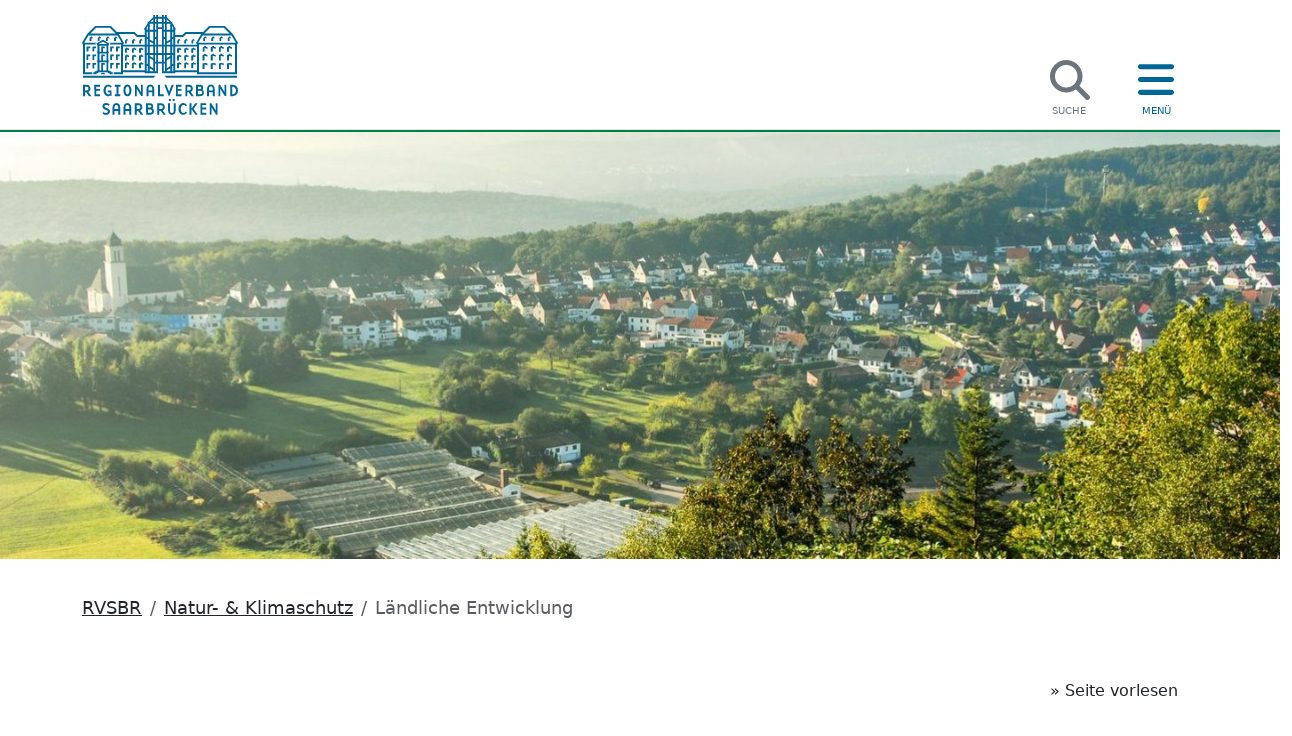

--- FILE ---
content_type: text/html; charset=utf-8
request_url: https://www.regionalverband-saarbruecken.de/natur-klimaschutz/laendliche-entwicklung
body_size: 14621
content:
<!DOCTYPE html>
<html lang="de">
<head>

<meta charset="utf-8">
<!-- 
	This website is powered by TYPO3 - inspiring people to share!
	TYPO3 is a free open source Content Management Framework initially created by Kasper Skaarhoj and licensed under GNU/GPL.
	TYPO3 is copyright 1998-2026 of Kasper Skaarhoj. Extensions are copyright of their respective owners.
	Information and contribution at https://typo3.org/
-->


<link rel="icon" href="/fileadmin/Admin/Logos/favicon.ico" type="image/vnd.microsoft.icon">

<meta name="generator" content="TYPO3 CMS">
<meta name="description" content="Obwohl der Regionalverband Saarbrücken der Ballungsraum im Südwesten ist, finden sich auch hier Dörfer und ländlichere Bereiche am Rande des Verdichtungsraums. Hierunter zählt insbesondere der Warndt im Süd-Westen, die Bliesgau-Gemeinde Kleinblittersdorf im Süd-Osten aber auch Bereiche des Köllertals und des Sulzbachtals im Norden.">
<meta name="viewport" content="width=device-width, initial-scale=1">
<meta name="twitter:card" content="summary">

<link rel="stylesheet" href="/typo3temp/assets/t3sbootstrap/css/bootstrap-a7f76d8bb15d494b9db28321073cd3c3d37b91d98e94b90674a1720336fe5bb5.css?1758795367" media="all">
<link rel="stylesheet" href="/typo3temp/assets/t3sbootstrap/css/bootstrap-2-f614882b7583c0acc356491881c026f22e9f6810fb01dd3f80423fd14c0c5465.css?1758796460" media="all">
<link rel="stylesheet" href="/typo3temp/assets/css/f5c81c8b73a532d54e1471eb29c93227.css?1758789538" media="all">
<link rel="stylesheet" href="/_assets/d461d430ac6d491798edb1a70ad2c329/Css/Iconpack.min.css?1758305882" media="all">
<link rel="stylesheet" href="/_assets/8cd52890f6ceed8b546f8b3e4b64a8ca/Styles/t3sbootstrap.css?1758966465" media="all">
<link rel="stylesheet" href="/_assets/f038457a108ded7ca0b077b63bfae195/Css/Main.min.css?1758796916" media="all">
<link rel="stylesheet" href="/fileadmin/T3SB-RVSR-CONFIG/Resources/Public/Styles/rvs_basic.css?1765783118" media="all">
<link rel="stylesheet" href="/fileadmin/T3SB-RVSR-CONFIG/Resources/Public/Styles/rvs_navigation.css?1760356206" media="all">
<link rel="stylesheet" href="/fileadmin/T3SB-RVSR-CONFIG/Resources/Public/Styles/rvs_mask.css?1683023641" media="all">
<link rel="stylesheet" href="/fileadmin/T3SB-RVSR-CONFIG/Resources/Public/Styles/rvs_infokasten.css?1760356236" media="all">
<link rel="stylesheet" href="/fileadmin/T3SB-BASIS-CONFIG/Resources/Public/Styles/rvs_variablen.css?1683023780" media="all">
<link rel="stylesheet" href="/_assets/0d7ca3476c8376390b5cea5a172d595e/Css/rvs_formular_powermail.css?1758629932" media="all">
<link href="/typo3temp/assets/t3sbootstrap_498d5e3536.css?1758792617" rel="stylesheet" >






<title> Ländliche Entwicklung : Regionalverband Saarbrücken</title><!-- Matomo -->
<script>
  var _paq = window._paq = window._paq || [];
  /* tracker methods like "setCustomDimension" should be called before "trackPageView" */
  _paq.push(['disableCookies']);
  _paq.push(['trackPageView']);
  _paq.push(['enableLinkTracking']);
  (function() {
    var u="https://statistik.regionalverband-saarbruecken.de/";
    _paq.push(['setTrackerUrl', u+'matomo.php']);
    _paq.push(['setSiteId', '1']);
    var d=document, g=d.createElement('script'), s=d.getElementsByTagName('script')[0];
    g.async=true; g.src=u+'matomo.js'; s.parentNode.insertBefore(g,s);
  })();
</script>
<!-- End Matomo Code --><!-- Speaker -->
<script src="//cdn-eu.readspeaker.com/script/10843/webReader/webReader.js?pids=wr" type="text/javascript"></script>
<!-- End Speaker Code -->
<link rel="canonical" href="https://www.regionalverband-saarbruecken.de/natur-klimaschutz/laendliche-entwicklung"/>
</head>
<body id="page-66" class="onecol_extra no" data-navbar-breakpoint="no">


		
		<div id="page"><div id="header"><nav id="main-navbar" class="bg-white menu-light"><div class="container d-flex mm-container"><div class="row w-100"><div class="col-12 h-100"><div class="row gx-0 h-100"><div class="col-3 d-flex h-100"><a id="logo-link" class="align-self-center" title="Startseite" href="/"><img src="/fileadmin/Admin/Logos/01_Logo_RV_A4_30_RGB.svg" width="156" height="100" alt="Logo des Regionalverbandes Saarbruecken" title="Regionalverband Saarbruecken" /></a></div><div class="col-9"><div class="row gx-0 h-100"><div class="col-12 burger-container d-flex"><div class="ms-auto"><a class="me-5" id="search-button" href="/service/suche"><span id="search-link" class="text-end"><svg xmlns="http://www.w3.org/2000/svg" id="search-icon" class="svg-inline" aria-hidden="true" fill="#6c757d" focusable="false" viewBox="0 0 512 512"><!--! Font Awesome Pro 6.4.0 by @fontawesome - https://fontawesome.com License - https://fontawesome.com/license (Commercial License) Copyright 2023 Fonticons, Inc. --><path d="M416 208c0 45.9-14.9 88.3-40 122.7L502.6 457.4c12.5 12.5 12.5 32.8 0 45.3s-32.8 12.5-45.3 0L330.7 376c-34.4 25.2-76.8 40-122.7 40C93.1 416 0 322.9 0 208S93.1 0 208 0S416 93.1 416 208zM208 352a144 144 0 1 0 0-288 144 144 0 1 0 0 288z"/></svg></span></a><a id="open-button" href="#menu"><span id="open-link" class="text-end"><svg xmlns="http://www.w3.org/2000/svg" id="open-icon" class="svg-inline" aria-hidden="true" fill="#6c757d" focusable="false" viewBox="0 0 448 512"><!--! Font Awesome Pro 6.4.0 by @fontawesome - https://fontawesome.com License - https://fontawesome.com/license (Commercial License) Copyright 2023 Fonticons, Inc. --><path d="M0 96C0 78.3 14.3 64 32 64H416c17.7 0 32 14.3 32 32s-14.3 32-32 32H32C14.3 128 0 113.7 0 96zM0 256c0-17.7 14.3-32 32-32H416c17.7 0 32 14.3 32 32s-14.3 32-32 32H32c-17.7 0-32-14.3-32-32zM448 416c0 17.7-14.3 32-32 32H32c-17.7 0-32-14.3-32-32s14.3-32 32-32H416c17.7 0 32 14.3 32 32z"/></svg></span></a></div></div></div></div></div></div></div></div></nav><div id="content"><nav id="menu"
	 data-logo="/fileadmin/Admin/Logos/01_Logo_RV_A4_30_RGB.svg"
	 data-jobs='/verwaltung-politik/arbeiten-beim-regionalverband/stellenangebote'
	 data-contact='/service/kontakt'
	 data-easylanguage='/service/leichte-sprache'
	 data-calendar='/kultur-tourismus/veranstaltungskalender'
	 data-facebook="https://www.facebook.com/Regionalverband/"
	 data-instagram="https://www.instagram.com/regionalverbandsaarbruecken/"
	 data-linkedin="https://whatsapp.com/channel/0029VagEU4lHrDZcbsx7sw0w"
	 data-metanav="false"
	 data-extrarow="false"
><ul><li><a href="/verwaltung-politik">
				

Verwaltung & Politik

			</a><ul><li><a href="/verwaltung-politik/regionalverband">
						

Regionalverband

					</a><ul><li><a href="/verwaltung-politik/regionalverband/wir-ueber-uns">
													

Wir über uns

												</a></li><li><a href="/verwaltung-politik/regionalverband/50-jahre-regionalverband">
													

50 Jahre Regionalverband

												</a></li><li><a href="/verwaltung-politik/regionalverband/respekt">
													

Respekt

												</a></li><li><a href="/verwaltung-politik/regionalverband/verwaltungsspitze">
													

Verwaltungsspitze

												</a></li><li><a href="/verwaltung-politik/regionalverband/regionalverbandsrecht">
													

Regionalverbandsrecht

												</a></li><li ><a href="/verwaltung-politik/regionalverband/bekanntmachungen">
						

Öffentliche Bekanntmachungen

					</a><ul><li><a href="/verwaltung-politik/regionalverband/bekanntmachungen/gremiensitzungen">
													

Gremiensitzungen

												</a></li><li><a href="/verwaltung-politik/regionalverband/bekanntmachungen/planverfahren">
													

Planverfahren

												</a></li><li><a href="/verwaltung-politik/regionalverband/bekanntmachungen/wahlen">
													

Wahlen

												</a></li><li><a href="/verwaltung-politik/regionalverband/bekanntmachungen/oeffentliche-zustellungen">
													

Öffentliche Zustellungen

												</a></li><li><a href="/verwaltung-politik/regionalverband/bekanntmachungen/veraeusserungen">
													

Veräußerungen

												</a></li><li><a href="/verwaltung-politik/regionalverband/bekanntmachungen/gremiensitzungen/weitere-bekanntmachung">
													

Weitere Bekanntmachungen

												</a></li><li><a href="/verwaltung-politik/regionalverband/bekanntmachungen/archiv-bekanntmachungen">
													

Archiv Bekanntmachungen

												</a></li></ul></li><li><a href="/verwaltung-politik/regionalverband/ausschreibungen">
													

Ausschreibungen und vergebene Aufträge

												</a></li><li><a href="/verwaltung-politik/regionalverband/e-rechnung">
													

E-Rechnung

												</a></li></ul></li><li><a href="/verwaltung-politik/arbeiten-beim-regionalverband">
						

Arbeiten beim Regionalverband

					</a><ul><li><a href="/verwaltung-politik/arbeiten-beim-regionalverband/stellenangebote">
													

Stellenangebote

												</a></li><li><a href="/verwaltung-politik/arbeiten-beim-regionalverband/arbeitgeber">
													

Arbeitgeber Regionalverband

												</a></li><li><a href="/verwaltung-politik/arbeiten-beim-regionalverband/ausbildung">
													

Ausbildung

												</a></li><li><a href="/verwaltung-politik/arbeiten-beim-regionalverband/schuelerpraktikum">
													

Schülerpraktikum

												</a></li></ul></li><li><a href="/verwaltung-politik/politik">
						

Politik im Regionalverband

					</a><ul><li><a href="/verwaltung-politik/politik/regionalversammlung-ausschuesse">
													

Regionalversammlung | Ausschüsse

												</a></li><li ><a href="/verwaltung-politik/politik/infosystem">
						

Bürgerinformationssystem

					</a><ul><li><a href="/verwaltung-politik/politik/infosystem/mandatstraeger">
													

Mandatsträger

												</a></li><li><a href="/verwaltung-politik/politik/infosystem/gremien">
													

Gremien

												</a></li><li><a href="/verwaltung-politik/politik/infosystem/sitzungen">
													

Sitzungskalender

												</a></li><li><a href="/verwaltung-politik/politik/infosystem/sitzungstermine">
													

Sitzungstermine

												</a></li><li><a href="/verwaltung-politik/politik/infosystem/recherche">
													

Recherche

												</a></li></ul></li><li ><a href="/verwaltung-politik/politik/wahlen">
						

Wahlen

					</a><ul><li><a href="/verwaltung-politik/politik/wahlen/bundestagswahl-2025">
													

Bundestagswahl 2025

												</a></li><li><a href="/verwaltung-politik/politik/wahlen/kommunalwahl-2024">
													

Kommunalwahl 2024

												</a></li><li><a href="/verwaltung-politik/politik/wahlen/europawahl-2024">
													

Europawahl 2024

												</a></li><li><a href="/verwaltung-politik/politik/wahlen/landtagswahl-2022">
													

Landtagswahl 2022

												</a></li><li><a href="/verwaltung-politik/politik/wahlen/bundestagswahl-2021">
													

Bundestagswahl 2021

												</a></li><li><a href="/verwaltung-politik/politik/wahlen/kommunalwahl-2019">
													

Kommunalwahl 2019

												</a></li></ul></li></ul></li><li><a href="/verwaltung-politik/energie">
						

Energiekrise

					</a><ul><li><a href="/verwaltung-politik/energie/energie-sparen">
													

Energie sparen

												</a></li><li><a href="/verwaltung-politik/energie/strom-und-gasausfall">
													

Strom- und Gasausfall

												</a></li><li><a href="/verwaltung-politik/energie/notfallvorsorge">
													

Notfallvorsorge

												</a></li><li><a href="/verwaltung-politik/energie/warnmoeglichkeiten">
													

Warnmöglichkeiten

												</a></li></ul></li></ul></li><li><a href="/soziales">
				

Soziales

			</a><ul><li><a href="/soziales/sozialamt">
										

Sozialamt

									</a></li><li><a href="/soziales/sozialamt-vor-ort">
										

Sozialamt vor Ort

									</a></li><li><a href="https://www.jobcenter-rvsbr.de/">
										

Jobcenter

									</a></li><li><a href="/soziales/grundsicherung">
										

Grundsicherung

									</a></li><li><a href="/soziales/wohngeld">
										

Wohngeld

									</a></li><li><a href="/soziales/hilfe-zur-pflege">
						

Hilfe zur Pflege

					</a><ul><li><a href="/soziales/hilfe-zur-pflege/ambulante-pflege">
													

Ambulante Pflege

												</a></li><li><a href="/soziales/hilfe-zur-pflege/stationaere-pflege">
													

Stationäre Pflege

												</a></li><li><a href="/soziales/hilfe-zur-pflege/hilfe-zur-weiterfuehrung-des-haushaltes">
													

Hilfe zur Weiterführung des Haushaltes

												</a></li></ul></li><li><a href="/soziales/sozialhilfe">
										

Sozialhilfe

									</a></li><li><a href="/soziales/wohnraumakquise">
										

Wohnraumakquise

									</a></li><li><a href="/soziales/asylbewerber">
										

Asylbewerber

									</a></li><li><a href="/soziales/migrations-und-integrationsbuero">
										

Migrations- und Integrationsbüro

									</a></li><li><a href="/soziales/schuldner-und-insolvenzberatung">
						

Schuldner- und Insolvenzberatung

					</a><ul><li ><a href="/soziales/schuldner-und-insolvenzberatung/notfallkoffer">
						

Notfallkoffer

					</a><ul><li><a href="/soziales/schuldner-und-insolvenzberatung">
													

Schuldenberatung

												</a></li><li><a href="/soziales/schuldner-und-insolvenzberatung/notfallkoffer/luxusverlosungen-traumhaus-oder-kostenfalle-1">
													

Umschuldung

												</a></li><li><a href="/soziales/schuldner-und-insolvenzberatung/verbraucherinsolvenzverfahren">
													

Verbraucherinsolvenzverfahren

												</a></li><li><a href="/soziales/schuldner-und-insolvenzberatung/kontopfaendung-und-pfaendungsschutzkonto">
													

Kontopfändung und Pfändungsschutzkonto

												</a></li><li><a href="/soziales/schuldner-und-insolvenzberatung/notfallkoffer/luxusverlosungen-traumhaus-oder-kostenfalle">
													

Luxusverlosungen: Traumhaus oder Kostenfalle?

												</a></li><li><a href="/soziales/schuldner-und-insolvenzberatung/notfallkoffer/hohe-nachzahlung-nebenkosten-und-drohende-energiesperre">
													

Mietschulden und Wohnungssicherung

												</a></li><li><a href="/soziales/schuldner-und-insolvenzberatung/notfallkoffer/energieschulden">
													

Energieschulden

												</a></li></ul></li><li><a href="/soziales/schuldner-und-insolvenzberatung/praevention">
													

Schulungen und Prävention

												</a></li></ul></li><li><a href="/soziales/ehrenamt">
						

Ehrenamt

					</a><ul><li><a href="/soziales/ehrenamt/ehrenamtsboerse">
													

Ehrenamtsbörse

												</a></li><li><a href="/soziales/ehrenamt/ehrenamtskarte">
													

Ehrenamtskarte

												</a></li><li><a href="http://www.ehrenamt-regionalverband.de/">
													

Digitale Ehrenamtsbörse

												</a></li></ul></li><li><a href="/soziales/behindertenbeauftragter">
										

Behindertenbeauftragter

									</a></li><li><a href="/soziales/hochwasserhilfe">
										

Hochwasserhilfe

									</a></li><li><a href="/soziales/hilfsfonds">
										

Hilfsfonds „Menschen helfen Menschen“

									</a></li><li><a href="/soziales/ukraine-hilfe">
										

Ukraine-Hilfe

									</a></li><li><a href="/soziales/ombudsstelle">
										

Ombudsstelle

									</a></li><li><a href="/soziales/bildung-und-teilhabe">
										

Bildung und Teilhabe

									</a></li><li><a href="/soziales/sozialhilfe-in-besonderen-wohnformen">
										

Sozialhilfe in besonderen Wohnformen

									</a></li><li><a href="/soziales/bestattungskosten">
										

Bestattungskosten

									</a></li><li><a href="/soziales/hilfen-fuer-haftopfer">
										

Hilfen für Haftopfer

									</a></li></ul></li><li><a href="/jugend">
				

Jugend & Familie

			</a><ul><li><a href="/jugend/jugendamt">
										

Jugendamt

									</a></li><li><a href="/jugend/familienhilfen">
						

Familienhilfen

					</a><ul><li ><a href="/jugend/familienhilfen/fruehe-hilfen">
						

Frühe Hilfen

					</a><ul><li><a href="/jugend/familienhilfen/fruehe-hilfen/schritt-fuer-schritt">
													

Schritt für Schritt

												</a></li></ul></li><li><a href="/jugend/familienhilfen/sozialer-dienst">
													

Sozialer Dienst

												</a></li><li><a href="/jugend/familienhilfen/bildung-und-teilhabe">
													

Bildung und Teilhabe

												</a></li><li><a href="/jugend/familienhilfen/unterhaltsvorschuss">
													

Unterhaltsvorschuss

												</a></li><li><a href="/jugend/familienhilfen/vormundschaft">
													

Vormundschaft

												</a></li><li><a href="/jugend/familienhilfen/beistandschaft">
													

Beistandschaft

												</a></li><li><a href="/jugend/familienhilfen/erziehungsberatung">
													

Sozialräumliche Erziehungsberatung

												</a></li><li><a href="/jugend/familienhilfen/familienrat">
													

Familienrat

												</a></li><li><a href="/jugend/familienhilfen/kinderschutz">
													

Kinderschutz

												</a></li><li><a href="/jugend/familienhilfen/jugendschutz">
													

Jugendschutz

												</a></li><li><a href="/jugend/familienhilfen/netzwerkkoordination-kinderschutz-im-regionalverband-saarbruecken">
													

Netzwerkkoordination Kinderschutz

												</a></li></ul></li><li><a href="/jugend/kinderbetreuung">
						

Kinderbetreuung

					</a><ul><li><a href="https://www.kitaplatz-regionalverband.de/elternportal/de/">
													

Kita-Planer

												</a></li><li><a href="https://www.service-kinderbetreuung.de/">
													

Servicestelle Kindertagespflege

												</a></li><li><a href="/jugend/kinderbetreuung/uebernahme-von-elternbeitraegen">
													

Übernahme von Elternbeiträgen

												</a></li><li><a href="/jugend/kinderbetreuung/brueckenangebote">
													

Brückenangebote

												</a></li></ul></li><li><a href="/jugend/pflegeeltern">
						

Pflegeeltern

					</a><ul><li><a href="/jugend/pflegeeltern/vollzeitpflege">
													

Vollzeitpflege

												</a></li><li><a href="/jugend/pflegeeltern/bereitschaftspflege">
													

Bereitschaftspflege

												</a></li><li><a href="/jugend/pflegeeltern/erziehungsberatung">
													

Erziehungsberatung

												</a></li><li><a href="/jugend/eltern-werden/adoption">
													

Adoption

												</a></li></ul></li><li><a href="https://jugendblog.regionalverband-saarbruecken.de/jugendzentren">
										

Jugendzentren

									</a></li><li><a href="/jugend/jugendarbeit">
						

Kinder- und Jugendarbeit

					</a><ul><li><a href="https://jugendblog.regionalverband-saarbruecken.de/">
													

Jugendblog

												</a></li><li><a href="/jugend/jugendarbeit/demokratie-leben">
													

Demokratie leben!

												</a></li><li><a href="/jugend/jugendzentren/freiwilligendienst">
													

Freiwilligendienst

												</a></li><li><a href="/jugend/jugendarbeit/auslandsaufenthalt">
													

Auslandsaufenthalt

												</a></li><li><a href="/jugend/jugendarbeit/zuschuesse">
													

Zuschüsse für Kinder- und Jugendarbeit

												</a></li><li><a href="/jugend/jugendarbeit/projekte">
													

Projekte

												</a></li></ul></li><li><a href="/jugend/frauenbuero">
						

Frauenbüro

					</a><ul><li><a href="/jugend/frauenbuero/veranstaltungen">
													

Veranstaltungen

												</a></li><li><a href="/jugend/frauenbuero/lokales-buendnis-fuer-familie">
													

Lokales Bündnis für Familie

												</a></li><li><a href="/jugend/frauenbuero/frau-und-beruf">
													

Frau und Beruf

												</a></li><li><a href="/jugend/frauenbuero/elternzeit">
													

Elternzeit

												</a></li><li><a href="/jugend/frauenbuero/vaeternetzwerk">
													

Väternetzwerk

												</a></li><li><a href="/jugend/frauenbuero/hilfe-erhalten">
													

Hilfe erhalten

												</a></li></ul></li><li><a href="/jugend/ehrenamtliche-patenschaft">
						

Ehrenamtliche Patenschaft

					</a><ul><li><a href="/jugend/ehrenamtliche-patenschaft/bildungspatenschaft">
													

Bildungspatenschaft

												</a></li><li><a href="/jugend/ehrenamtliche-patenschaft/sprachpatenschaft">
													

Sprachpatenschaft

												</a></li><li><a href="/jugend/ehrenamtliche-patenschaft/lese-lern-patenschaft">
													

Lese-Lern-Patenschaft

												</a></li><li><a href="/jugend/ehrenamtliche-patenschaft/vorlesepatenschaft">
													

Vorlesepatenschaft

												</a></li><li><a href="/jugend/ehrenamtliche-patenschaft/familienpatenschaft">
													

Familienpatenschaft

												</a></li></ul></li><li><a href="/jugend/ferienangebote">
						

Ferienangebote

					</a><ul><li><a href="/jugend/ferienangebote/ferienprogramm">
													

Ferienprogramm

												</a></li><li><a href="/jugend/ferienangebote/freizeiten">
													

Freizeiten

												</a></li></ul></li><li><a href="/jugend/schule">
						

Schule

					</a><ul><li><a href="/jugend/schule/schulsozialarbeit">
													

Schulsozialarbeit

												</a></li><li><a href="/jugend/schule/schulpsychologischer-dienst">
													

Schulpsychologischer Dienst

												</a></li><li><a href="https://jugendblog.regionalverband-saarbruecken.de/blog/detail-1?tx_news_pi1%5Baction%5D=detail&amp;tx_news_pi1%5Bcontroller%5D=News&amp;tx_news_pi1%5Bnews%5D=2211&amp;cHash=4336e5647fe98f463b2bfe46f14f4230">
													

Theseus - Meine Reise zum Ich

												</a></li><li><a href="https://jugendblog.regionalverband-saarbruecken.de/blog/detail-1?tx_news_pi1%5Baction%5D=detail&amp;tx_news_pi1%5Bcontroller%5D=News&amp;tx_news_pi1%5Bnews%5D=2372&amp;cHash=763e4e3e65a7a4a0aa079761ed15d177">
													

Odyssee – Meine Reise durch die Welt der Medien

												</a></li><li><a href="/jugend/schule/mobbing">
													

Mobbing

												</a></li></ul></li><li><a href="/jugend/jugendberufshilfe">
						

Jugendberufshilfe

					</a><ul><li><a href="/jugend/jugendberufshilfe/jugendberatung">
													

Jugendberatung

												</a></li><li><a href="/jugend/jugendberufshilfe/angebote-an-berufsbildungszentren">
													

Angebote an Berufsbildungszentren

												</a></li><li><a href="/jugend/jugendberufshilfe/angebote-fuer-migrantinnen">
													

Angebote für Migrant*innen

												</a></li></ul></li><li><a href="/verfahrenslotse">
										

Verfahrenslotse

									</a></li></ul></li><li><a href="/bildung">
				

Bildung

			</a><ul><li><a href="/bildung/schulen">
						

Schulen im Regionalverband

					</a><ul><li ><a href="/bildung/schulen/gemeinschaftsschulen">
						

Gemeinschaftsschulen

					</a><ul><li><a href="/bildung/schulen/gemeinschaftsschulen/bildungscampus-west">
													

Bauprojekt Bildungscampus West

												</a></li><li><a href="/bildung/schulen/gemeinschaftsschulen/bruchwiese">
													

Saarbrücken - Bruchwiese

												</a></li><li><a href="/bildung/schulen/gemeinschaftsschulen/bellevue">
													

Saarbrücken - Bellevue - GGTS

												</a></li><li><a href="/bildung/schulen/gemeinschaftsschulen/guedingen">
													

Saarbrücken - Güdingen

												</a></li><li><a href="/bildung/schulen/gemeinschaftsschulen/ludwigspark">
													

Saarbrücken - Ludwigspark - GGTS

												</a></li><li><a href="/bildung/schulen/gemeinschaftsschulen/kleinblittersdorf">
													

Kleinblittersdorf

												</a></li><li><a href="/bildung/schulen/gemeinschaftsschulen/schule-im-rastbachtal">
													

Saarbrücken - Schule im Rastbachtal

												</a></li><li><a href="/bildung/schulen/gemeinschaftsschulen/katharine-weissgerber-schule">
													

Saarbrücken Klarenthal - Katharine-Weißgerber-Schule

												</a></li><li><a href="/bildung/schulen/gemeinschaftsschulen/friedrich-schiller-gemeinschaftsschule">
													

Heusweiler - Friedrich-Schiller-Gemeinschaftsschule

												</a></li><li><a href="/bildung/schulen/gemeinschaftsschulen/leonardo-da-vinci-gemeinschaftsschule">
													

Riegelsberg - Leonardo-da-Vinci Gemeinschaftsschule

												</a></li><li><a href="/bildung/schulen/gemeinschaftsschulen/dudweiler">
													

Saarbrücken - Dudweiler

												</a></li><li><a href="/bildung/schulen/gemeinschaftsschulen/vopeliuspark">
													

Sulzbach - Vopeliuspark

												</a></li><li><a href="/bildung/schulen/gemeinschaftsschulen/quierschied">
													

Quierschied - GGTS

												</a></li><li><a href="/bildung/schulen/gemeinschaftsschulen/sonnenhuegel">
													

Völklingen - Sonnenhügel

												</a></li><li><a href="/bildung/schulen/gemeinschaftsschulen/hermann-neuberger-schule">
													

Völklingen - Hermann-Neuberger-Schule

												</a></li><li><a href="/bildung/schulen/gemeinschaftsschulen/graf-ludwig-schule-im-warndt">
													

Ludweiler - Graf-Ludwig-Schule im Warndt

												</a></li><li><a href="/bildung/schulen/gemeinschaftsschulen/puettlingen-peter-wust-schule">
													

Püttlingen - Peter-Wust-Schule

												</a></li></ul></li><li ><a href="/bildung/schulen/gymnasien">
						

Gymnasien / Oberstufengymnasien

					</a><ul><li><a href="/bildung/schulen/gymnasien/gymnasium-am-schloss">
													

Gymnasium am Schloss

												</a></li><li><a href="/bildung/schulen/gymnasien/ludwigsgymnasium">
													

Ludwigsgymnasium

												</a></li><li><a href="/bildung/schulen/gymnasien/otto-hahn-gymnasium">
													

Otto-Hahn-Gymnasium

												</a></li><li><a href="/bildung/schulen/gymnasien/gymnasium-am-rotenbuehl">
													

Gymnasium am Rotenbühl

												</a></li><li><a href="/bildung/schulen/gymnasien/deutsch-franzoesisches-gymnasium">
													

Deutsch-Französisches Gymnasium

												</a></li><li><a href="/bildung/schulen/gymnasien/albert-einstein-gymnasium">
													

Albert-Einstein-Gymnasium

												</a></li><li><a href="/bildung/schulen/gymnasien/marie-luise-kaschnitz-gymnasium">
													

Marie-Luise-Kaschnitz-Gymnasium Völklingen

												</a></li><li><a href="/bildung/schulen/gymnasien/warndt-gymasium">
													

Warndt-Gymasium

												</a></li><li><a href="/bildung/schulen/gymnasien/theodor-heuss-gymnasium">
													

Theodor-Heuss-Gymnasium

												</a></li><li><a href="/bildung/schulen/gymnasien/wwg">
													

Wirtschaftswissenschaftliches Gymnasium Saarbrücken

												</a></li><li><a href="/bildung/schulen/gymnasien/marie-curie-schule-bbz-voelklingen-berufliches-oberstufengymnasium-voelklingen">
													

Marie-Curie-Schule BBZ Völklingen - Berufliches Oberstufengymnasium Völklingen

												</a></li><li><a href="/bildung/schulen/gymnasien/guenter-woehe-gymnasium">
													

Günter-Wöhe-Gymnasium

												</a></li></ul></li><li ><a href="/bildung/schulen/berufliche-schulen">
						

Berufsschulen

					</a><ul><li><a href="/bildung/schulen/berufliche-schulen/kbbz-saarbruecken">
													

KBBZ Saarbrücken

												</a></li><li><a href="/bildung/schulen/berufliche-schulen/kbbz-halberg">
													

KBBZ Halberg

												</a></li><li><a href="/bildung/schulen/berufliche-schulen/tgbbz1">
													

TGBBZ I Saarbrücken

												</a></li><li><a href="/bildung/schulen/berufliche-schulen/tgbbz2">
													

TGBBZ II Saarbrücken

												</a></li><li><a href="/bildung/schulen/berufliche-schulen/bbz-sulzbach">
													

BBZ Sulzbach

												</a></li><li><a href="/bildung/schulen/berufliche-schulen/marie-curie-schule-bbz-voelklingen">
													

Marie-Curie-Schule BBZ Völklingen

												</a></li><li><a href="/bildung/schulen/berufliche-schulen/sbbz">
													

SBBZ Saarbrücken

												</a></li><li><a href="/bildung/schulen/berufliche-schulen/guenter-woehe-schulen">
													

Günter-Wöhe-Schulen

												</a></li></ul></li><li ><a href="/bildung/schulen/europaeische-schule-saarland">
						

Europäische Schule Saarland

					</a><ul><li><a href="/bildung/schulen/europaeische-schule-saarland/european-school-saarland">
													

European School Saarland

												</a></li></ul></li><li><a href="/bildung/schulen/foerderschulen">
													

Förderschulen

												</a></li><li><a href="/bildung/schulen/grundschulen">
													

Grundschulen

												</a></li><li><a href="/bildung/schulen/schulen-anderer-traeger">
													

Schulen anderer Träger

												</a></li><li><a href="/bildung/schulen/hochschulen">
													

Hochschulen in der Region

												</a></li></ul></li><li><a href="/bildung/informations-und-medienzentrum">
										

Informations- und Medienzentrum (IMZ)

									</a></li><li><a href="/bildung/anmeldetermine">
										

Anmeldung weiterführende Schulen

									</a></li><li><a href="/bildung/schulbuch-und-medienausleihe">
										

Schulbuch - und Medienausleihe

									</a></li><li><a href="/bildung/schulsozialarbeit">
										

Schulsozialarbeit

									</a></li><li><a href="/bildung/schulpsychologischer-dienst">
										

Schulpsychologischer Dienst

									</a></li><li><a href="/bildung/schulregionkonferenz">
										

Schulregionkonferenz

									</a></li><li><a href="https://www.vhs-saarbruecken.de">
										

vhs Regionalverband Saarbrücken

									</a></li><li><a href="https://www.schullandheim-oberthal.de">
										

Schullandheim Oberthal

									</a></li><li><a href="/bildung/gefoerderte-bauprojekte">
										

Geförderte Bauprojekte an Schulen

									</a></li></ul></li><li><a href="/gesundheit">
				

Gesundheit

			</a><ul><li><a href="/gesundheit/amtsarzt">
						

Amtsärztlicher Dienst

					</a><ul><li><a href="/gesundheit/amtsarzt/beratung">
													

Amtsärztliche Beratung

												</a></li><li><a href="/gesundheit/amtsarzt/zahngesundheit">
													

Zahngesundheit

												</a></li><li><a href="/gesundheit/amtsarzt/herzinfarkt-und-schlaganfall">
													

Herzinfarkt und Schlaganfall

												</a></li><li><a href="/gesundheit/amtsarzt/reisemedizin">
													

Reisemedizin

												</a></li></ul></li><li><a href="/gesundheit/kindergesundheit">
						

Kinder- und Jugendgesundheit

					</a><ul><li><a href="/gesundheit/kindergesundheit/kinderzahngesundheit">
													

Zahngesundheit bei Kindern

												</a></li><li><a href="/gesundheit/kindergesundheit/kinder-und-jugendgesundheitsdienst">
													

Kinder- und Jugendgesundheitsdienst

												</a></li><li><a href="/gesundheit/kindergesundheit/infektionsschutz">
													

Infektionsschutz bei Kindern

												</a></li><li><a href="/gesundheit/kindergesundheit/fruehe-hilfen">
													

Frühe Hilfen

												</a></li></ul></li><li><a href="/gesundheit/beratungsangebote">
						

Beratungsangebote

					</a><ul><li><a href="/gesundheit/beratungsangebote/senioren-und-menschen-mit-behinderungen">
													

Beratungsstelle für Seniorinnen und Senioren und Menschen mit Behinderungen

												</a></li><li><a href="/gesundheit/beratungsangebote/aids">
													

Beratungsstelle für AIDS und sexuelle Gesundheit

												</a></li><li><a href="/gesundheit/beratungsangebote/sucht-und-konsumberatung">
													

Sucht- und Konsumberatung

												</a></li><li><a href="/gesundheit/beratungsangebote/schwangerschaftskonfliktberatung">
													

Schwangerschaftskonfliktberatung

												</a></li><li><a href="/gesundheit/beratungsangebote/ehrenamt">
													

Ehrenamt

												</a></li></ul></li><li><a href="/gesundheit/sozialpsychiatrischer-dienst">
										

Sozialpsychiatrischer Dienst

									</a></li><li><a href="/gesundheit/gesundheitsschutz">
						

Hygiene und Gesundheitsschutz

					</a><ul><li><a href="/gesundheit/gesundheitsschutz/infektionskrankheiten">
													

Infektionskrankheiten

												</a></li><li><a href="/gesundheit/gesundheitsschutz/belehrungen">
													

Belehrungen im Lebensmittelbereich

												</a></li><li><a href="/gesundheit/gesundheitsschutz/hygiene">
													

Hygiene in und außerhalb von Einrichtungen

												</a></li><li><a href="/gesundheit/gesundheitsschutz/trinkwasser">
													

Trink- und Badewasser

												</a></li><li><a href="/gesundheit/masernschutzgesetz">
													

Masernschutzgesetz

												</a></li><li><a href="/gesundheit/gesundheitsschutz/virusgrippe">
													

Schutz gegen die Virusgrippe

												</a></li><li><a href="/gesundheit/gesundheitsschutz/tigermuecke">
													

Tigermücke

												</a></li><li><a href="/gesundheit/gesundheitsschutz/affenpocken">
													

Affenpocken

												</a></li><li><a href="/gesundheit/gesundheitsschutz/corona">
													

Corona

												</a></li></ul></li><li><a href="/gesundheit/gesundheitsfoerderung-und-praevention">
										

Gesundheitsförderung und Prävention

									</a></li><li><a href="/gesundheit/nicht-akademische-gesundheitsfachberufe">
						

Nicht akademische Gesundheitsfachberufe

					</a><ul><li><a href="/gesundheit/nicht-akademische-gesundheitsfachberufe/anmeldung-gesundheitsfachberufe">
													

Anmeldung Gesundheitsfachberufe

												</a></li><li><a href="/gesundheit/nicht-akademische-gesundheitsfachberufe/hebammen-und-entbindungspfleger">
													

Hebammen und Entbindungspfleger

												</a></li><li><a href="/gesundheit/amtsarzt/heilpraktikerwesen">
													

Heilpraktikerwesen

												</a></li></ul></li><li><a href="/gesundheit/seniorenarbeit">
						

Seniorinnen und Senioren

					</a><ul><li><a href="/gesundheit/seniorenarbeit/sozialraumorientierte-seniorenarbeit">
													

Sozialraumorientierte Seniorenarbeit

												</a></li><li><a href="/gesundheit/seniorenarbeit/angebote-zur-unterstuetzung-im-alltag">
													

Angebote zur Unterstützung im Alltag

												</a></li><li><a href="/gesundheit/seniorenarbeit/netzwerk-demenz">
													

Netzwerk Demenz

												</a></li><li><a href="/gesundheit/seniorenarbeit/fit-und-vital">
													

Fit und vital - ein Leben lang

												</a></li><li><a href="/gesundheit/seniorenarbeit/barrierefreies-leben">
													

Barrierefreies Leben

												</a></li><li><a href="/gesundheit/seniorenarbeit/seniorenbeiraete">
													

Seniorenbeiräte

												</a></li><li><a href="/gesundheit/seniorenarbeit/sicherheitsberatung">
													

Sicherheitsberaterinnen und -berater

												</a></li><li><a href="/gesundheit/seniorenarbeit/gerontopsychiatrisches-netzwerk">
													

Gerontopsychiatrisches Netzwerk

												</a></li></ul></li><li><a href="/gesundheit/prostituiertenschutz">
						

Prostituiertenschutz

					</a><ul><li><a href="/gesundheit/prostituiertenschutz/informationen-fuer-prostituierte">
													

Informationen für Prostituierte

												</a></li><li><a href="/gesundheit/prostituiertenschutz/informationen-fuer-gewerbetreibende">
													

Informationen für Gewerbetreibende

												</a></li></ul></li><li><a href="/gesundheit/klima-und-gesundheit">
						

Klima und Gesundheit

					</a><ul><li><a href="/gesundheit/klima-und-gesundheit/hitze">
													

Hitze

												</a></li><li><a href="/gesundheit/klima-und-gesundheit/uv-strahlung-und-uv-schutz">
													

UV-Strahlung und UV-Schutz

												</a></li></ul></li><li><a href="/gesundheit/betreuungsbehoerde">
						

Betreuungsbehörde

					</a><ul><li><a href="/gesundheit/betreuungsbehoerde/berufsbetreuer">
													

Berufsbetreuer

												</a></li></ul></li><li><a href="/gesundheit/pflegestuetzpunkte">
										

Pflegestützpunkte

									</a></li><li><a href="/gesundheit/der-regionalverband-lebt-gesund">
										

Der Regionalverband lebt gesund

									</a></li><li><a href="/gesundheit/hospiz-und-palliativnetzwerk">
										

Hospiz- und Palliativnetzwerk

									</a></li></ul></li><li><a href="/kultur-tourismus">
				

Kultur & Tourismus

			</a><ul><li><a href="/kultur-tourismus/veranstaltungskalender">
										

Veranstaltungskalender

									</a></li><li><a href="/kultur-tourismus/kultur-am-schloss">
						

Kultur am Schloss

					</a><ul><li><a href="/kultur-tourismus/sonntags-ans-schloss">
													

Sonntags ans Schloß

												</a></li><li><a href="/kultur-tourismus/kultur-fuer-kids">
													

Kultur für Kids

												</a></li><li ><a href="/kultur-tourismus/kultur-am-schloss/saarbruecker-schloss">
						

Saarbrücker Schloss

					</a><ul><li><a href="/kultur-tourismus/kultur-am-schloss/saarbruecker-schloss/museen-am-schloss/wettbewerb-museums-erweiterung">
													

Wettbewerb Museums-Erweiterung

												</a></li><li><a href="/kultur-tourismus/kultur-am-schloss/saarbruecker-schloss/museen-am-schloss">
													

Museen am Schloss

												</a></li><li><a href="/kultur-tourismus/kultur-am-schloss/saarbruecker-schloss/fuehrungen">
													

Führungen Saarbrücker Schloss

												</a></li><li><a href="/kultur-tourismus/kultur-am-schloss/saarbruecker-schloss/platz-des-unsichtbaren-mahnmals">
													

Platz des unsichtbaren Mahnmals

												</a></li><li><a href="/kultur-tourismus/kultur-am-schloss/saarbruecker-schloss/gottfried-boehm">
													

Gottfried Böhm - Das Schloss im Wandel

												</a></li><li><a href="/kultur-tourismus/kultur-am-schloss/saarbruecker-schloss/kunst-am-schloss">
													

Kunst am Schloss

												</a></li><li><a href="/kultur-tourismus/kultur-am-schloss/saarbruecker-schloss/rotationen">
													

Rotationen

												</a></li></ul></li><li><a href="/kultur-tourismus/kultur-am-schloss/schlossgespenst">
													

Schlossgespenst

												</a></li><li><a href="/kultur-tourismus/fantome-du-chateau">
													

Fantôme du Château

												</a></li><li><a href="/kultur-tourismus/concerts">
													

Concerts

												</a></li></ul></li><li><a href="/kultur-tourismus/kultur-in-der-region">
						

Kultur in der Region

					</a><ul><li><a href="/kultur-tourismus/kultur-in-der-region/kulturorte">
													

Orte der Kunst und der Kultur

												</a></li><li><a href="/kultur-tourismus/kultur-in-der-region/regionale-baukultur">
													

Regionale Baukultur

												</a></li><li><a href="/kultur-tourismus/kultur-in-der-region/sternenweg">
													

Europäisches Modellprojekt Sternenweg/Chemin des étoiles

												</a></li><li><a href="https://stadtgalerie.saarbruecken.de/programm/kuenstlerinnen_portraits">
													

Nahaufnahme - Kunst spiegelt Lebensraum

												</a></li><li><a href="/kultur-tourismus/kultur-in-der-region/barockstrasse">
													

BarockStraße SaarPfalz

												</a></li></ul></li><li><a href="/kultur-tourismus/kulturpreis">
						

Kulturpreis des Regionalverbandes

					</a><ul><li><a href="/kultur-tourismus/kulturpreis/bisherige-preistraeger">
													

Bisherige Preisträgerinnen und Preisträger

												</a></li></ul></li><li><a href="/kultur-tourismus/tourist-info">
										

Tourist Info Saarbrücker Schloss

									</a></li><li><a href="/kultur-tourismus/wandern-und-pilgern">
						

Wandern und Pilgern

					</a><ul><li><a href="/kultur-tourismus/wandern-und-pilgern/gefuehrte-wanderungen">
													

Geführte Wanderungen

												</a></li></ul></li><li><a href="/kultur-tourismus/radfahren">
										

Radfahren

									</a></li><li><a href="/kultur-tourismus/kulturforum">
										

Kulturforum

									</a></li></ul></li><li><a href="/region">
				

Region Saarbrücken

			</a><ul><li><a href="/region/grenzregion">
						

Grenzüberschreitende Kooperationen

					</a><ul><li><a href="https://www.saarmoselle.org/">
													

Eurodistrict SaarMoselle

												</a></li><li><a href="/region/grenzregion/grenzueberschreitende-veranstaltungen">
													

Grenzüberschreitende Aktivitäten

												</a></li><li><a href="/region/grenzregion/foerdermoeglichkeiten">
													

Fördermöglichkeiten

												</a></li><li><a href="/region/grenzregion/grenzueberschreitende-wirtschaftsentwicklung">
													

Grenzüberschreitende Wirtschaftsentwicklung

												</a></li><li><a href="/region/grenzregion/60-jahre-elysee-vertrag">
													

60 Jahre Élysée-Vertrag

												</a></li><li><a href="/region/grenzregion/fotowettbewerb">
													

Fotowettbewerb "Blick über die Grenze"

												</a></li><li><a href="/region/grenzregion/landmarken">
													

Landmarken

												</a></li><li><a href="/region/grenzregion/grenzueberschreitende-raumplanung">
													

Grenzüberschreitende Raumplanung

												</a></li></ul></li><li><a href="/region/fairtrade-region">
						

Fairtrade-Region

					</a><ul><li><a href="/region/fairtrade-region/fairtrade-steuerungsgruppe">
													

Fairtrade-Steuerungsgruppe

												</a></li><li><a href="/region/fairtrade-region/schulverwaltungsamt">
													

Faire Schule

												</a></li><li><a href="/region/fairtrade-region/strategisches-networking">
													

Strategisches Networking

												</a></li></ul></li></ul></li><li><a href="/bauen-und-planen">
				

Bauen und Planen

			</a><ul><li><a href="/bauen-und-planen/untere-bauaufsicht">
										

Untere Bauaufsicht

									</a></li><li><a href="/bauen-und-planen/digitaler-bauantrag">
										

Digitaler Bauantrag

									</a></li><li><a href="/bauen-und-planen/gutachterausschuss">
										

Gutachterausschuss

									</a></li><li><a href="/bauen-und-planen/flaechennutzungs-und-landschaftsplanung">
						

Flächennutzungs- und Landschaftsplanung

					</a><ul><li ><a href="/bauen-und-planen/planverfahren">
						

Planverfahren

					</a><ul><li><a href="/bauen-und-planen/planverfahren/saarbruecken-brebach-fechingen-bereich-zwischen-scheidter-strasse-und-an-der-hennau">
													

Saarbrücken Brebach-Fechingen - Bereich „Zwischen Scheidter Straße und An der Hennau“

												</a></li></ul></li><li><a href="/bauen-und-planen/planarchiv">
													

Planarchiv

												</a></li><li><a href="/bauen-und-planen/ablauf-planverfahren">
													

Ablauf Planverfahren

												</a></li><li><a href="/bauen-und-planen/planwerke">
													

Planwerke

												</a></li></ul></li><li><a href="/bauen-und-planen/buendnis-wohnen">
										

Bündnis Wohnen

									</a></li><li><a href="/bauen-und-planen/wirtschaftsflaechenuntersuchung">
										

Wirtschaftsflächenuntersuchung

									</a></li><li><a href="/bauen-und-planen/einzelhandelsuntersuchung">
										

Einzelhandelsuntersuchung

									</a></li></ul></li><li><a href="/natur-klimaschutz">
				

Natur- & Klimaschutz

			</a><ul><li><a href="/natur-klimaschutz/klimaschutz">
						

Klimaschutz

					</a><ul><li><a href="/natur-klimaschutz/klimaschutz/klimaschutzmanager">
													

Klimaschutzmanager

												</a></li><li><a href="/natur-klimaschutz/klimaschutz/klimaschutzkonzept">
													

Klimaschutzkonzept

												</a></li><li><a href="/natur-klimaschutz/klimaschutz/leitbild-klimaschutz">
													

Leitbild Klimaschutz

												</a></li><li><a href="/natur-klimaschutz/klimaschutz/windenergie">
													

Windenergie

												</a></li><li><a href="/natur-klimaschutz/klimaschutz/photovoltaik-freiflaechenstudie">
													

Photovoltaik-Freiflächenstudie

												</a></li><li><a href="/natur-klimaschutz/klimaschutz/solarkataster">
													

Solarkataster

												</a></li></ul></li><li><a href="/natur-klimaschutz/landschaftspflege">
						

Landschaftspflege

					</a><ul><li><a href="/natur-klimaschutz/landschaftspflege/landwirtschaft">
													

Landwirtschaft

												</a></li><li><a href="/natur-klimaschutz/landschaftspflege/kulturlandschaftspflege">
													

Kulturlandschaftspflege

												</a></li><li><a href="/natur-klimaschutz/landschaftspflege/gartenfachberatung">
													

Gartenfachberatung

												</a></li></ul></li><li class="Selected"><a href="/natur-klimaschutz/laendliche-entwicklung">
						

Ländliche Entwicklung

					</a><ul><li><a href="/natur-klimaschutz/laendliche-entwicklung/unser-dorf-hat-zukunft">
													

Unser Dorf hat Zukunft

												</a></li><li><a href="/natur-klimaschutz/laendliche-entwicklung/regionalentwicklung-mit-leader">
													

Regionalentwicklung mit LEADER

												</a></li><li><a href="/natur-klimaschutz/laendliche-entwicklung/servicestelle-dorf">
													

Servicestelle Dorf

												</a></li><li><a href="https://www.saarland.de/mukmav/DE/portale/laendlicheentwicklung/informationen/saarlaendischerbauernhauswettbewerb">
													

Bauernhauswettbewerb

												</a></li></ul></li></ul></li><li><a href="/wirtschaft">
				

Wirtschaft

			</a><ul><li><a href="/wirtschaft/wirtschaftsfoerderung">
										

Wirtschaftsförderung

									</a></li><li><a href="/wirtschaft/flaechen-und-immobilien">
										

Flächen und Immobilien

									</a></li><li><a href="/wirtschaft/existenzgruendung">
										

Existenzgründung

									</a></li><li><a href="https://www.wirtschaftsregion-saarbruecken.de/">
										

Wirtschaftsregion Saarbrücken

									</a></li></ul></li><li><a href="/ordnungsamt">
				

Recht und Ordnung

			</a><ul><li><a href="/ordnungsamt/einbuergerung">
						

Einbürgerung

					</a><ul><li><a href="/ordnungsamt/einbuergerung/auslaenderwesen-einbuergerung">
													

Ausländerwesen Einbürgerung

												</a></li></ul></li><li><a href="/ordnungsamt/strassenverkehrsbehoerde">
										

Straßenverkehrsbehörde

									</a></li><li><a href="/ordnungsamt/kreispolizeibehoerde">
						

Kreispolizeibehörde

					</a><ul><li><a href="/ordnungsamt/kreispolizeibehoerde/maklerwesen">
													

Maklerwesen

												</a></li><li><a href="/ordnungsamt/kreispolizeibehoerde/heilpraktikerwesen">
													

Heilpraktikerwesen

												</a></li><li><a href="/ordnungsamt/kreispolizeibehoerde/jahr-und-spezialmaerkte">
													

Jahr- und Spezialmärkte

												</a></li><li><a href="/ordnungsamt/kreispolizeibehoerde/finanzanlagenvermittlung">
													

Finanzanlagenvermittlung

												</a></li><li><a href="/ordnungsamt/kreispolizeibehoerde/honorar-finanzanlagenberater">
													

Honorar-Finanzanlagenberater

												</a></li><li><a href="/ordnungsamt/kreispolizeibehoerde/kleinanlegerschutzgesetz">
													

Kleinanlegerschutzgesetz

												</a></li><li><a href="/ordnungsamt/kreispolizeibehoerde/immobiliardarlehensvermittler">
													

Immobiliardarlehensvermittler

												</a></li></ul></li><li><a href="/ordnungsamt/jagd-und-waffenbehoerde">
						

Jagd- und Waffenbehörde

					</a><ul><li ><a href="/ordnungsamt/jagd-und-waffenbehoerde/waffenrecht">
						

Waffenrecht

					</a><ul><li><a href="/ordnungsamt/jagd-und-waffenbehoerde/waffenrecht/ewaffe">
													

eWaffe

												</a></li></ul></li><li><a href="/ordnungsamt/jagd-und-waffenbehoerde/jagdrecht">
													

Jagdrecht

												</a></li></ul></li><li><a href="/ordnungsamt/rechtsausschuss">
										

Rechtsausschuss

									</a></li><li><a href="/ordnungsamt/ordnungswidrigkeiten">
										

Ordnungswidrigkeiten

									</a></li><li><a href="/ordnungsamt/schwerbehinderten-parkausweis">
										

Schwerbehinderten Parkausweis

									</a></li><li><a href="/ordnungsamt/lichterfahrten">
										

Lichterfahrten

									</a></li></ul></li><li><a href="/service">
				

Service

			</a><ul><li><a href="/service/kontakt">
										

Kontakt

									</a></li><li><a href="/service/leichte-sprache">
						

Leichte Sprache

					</a><ul><li><a href="/service/leichte-sprache/was-ist-der-regionalverband">
													

Was ist der Regional-Verband?

												</a></li><li><a href="/service/leichte-sprache/internet-seite-in-leichter-sprache">
													

Internet-Seite in Leichter Sprache

												</a></li><li><a href="/service/leichte-sprache/weitere-angebote">
													

Weitere Angebote

												</a></li></ul></li><li><a href="/service/barrierefreiheit">
										

Erklärung zur Barrierefreiheit

									</a></li><li><a href="/service/presse">
						

Presse und Medien

					</a><ul><li><a href="/service/presse/pressefotos-und-logos">
													

Pressefotos und Logos

												</a></li><li><a href="/service/presse/pressemitteilungen">
													

Pressemitteilungen

												</a></li><li><a href="/service/presse/pressearchiv">
													

Pressearchiv

												</a></li><li><a href="/service/presse/social-media">
													

Social Media

												</a></li><li><a href="/service/presse/broschueren">
													

Broschüren

												</a></li></ul></li><li><a href="/service/digitale-buergerdienste">
										

Digitale Bürgerdienste

									</a></li><li><a href="/service/info-intern">
										

Info intern

									</a></li><li><a href="/service/suche">
										

Suche

									</a></li><li><a href="/service/datenschutz">
						

Datenschutz

					</a><ul><li><a href="/service/datenschutz/datenschutzhinweise">
													

Datenschutzhinweise

												</a></li><li><a href="/service/datenschutzerklaerung">
													

Datenschutzerklärung

												</a></li></ul></li><li><a href="/service/impressum">
										

Impressum

									</a></li><li><a href="/service/inhaltsverzeichnis">
										

Inhaltsverzeichnis

									</a></li></ul></li></ul></nav><div class="jumbotron region m-0 p-0"><div class="jumbotron-content w-100"><div id="c308"><div class="gallery imageorient-0 clearfix" data-ce-columns="1" data-ce-images="1"><div class="mx-auto"><div class="row gx-4 mb-4"><div class="col-sm text-center first-figure last-figure"><figure class="m-0 image mx-auto" style="max-width:1296px"><picture><source srcset="/fileadmin/_processed_/1/9/csm_laendliche_entwicklung_d6cf2ca935.jpg 576w, /fileadmin/_processed_/1/9/csm_laendliche_entwicklung_3bee1aa83e.jpg 768w, /fileadmin/_processed_/1/9/csm_laendliche_entwicklung_a8c97927bc.jpg 992w, /fileadmin/_processed_/1/9/csm_laendliche_entwicklung_3bc70585e1.jpg 1200w, /fileadmin/_processed_/1/9/csm_laendliche_entwicklung_35f499c297.jpg 1440w" media="(min-width: 1200px)" sizes="(min-width: 1296px) 1296px, 100vw" /><source srcset="/fileadmin/_processed_/1/9/csm_laendliche_entwicklung_4f7756e15d.jpg 125w, /fileadmin/_processed_/1/9/csm_laendliche_entwicklung_9edb9c01d3.jpg 255w, /fileadmin/_processed_/1/9/csm_laendliche_entwicklung_6bf2d7d720.jpg 385w, /fileadmin/_processed_/1/9/csm_laendliche_entwicklung_d6cf2ca935.jpg 576w, /fileadmin/_processed_/1/9/csm_laendliche_entwicklung_3bee1aa83e.jpg 768w, /fileadmin/_processed_/1/9/csm_laendliche_entwicklung_a8c97927bc.jpg 992w, /fileadmin/_processed_/1/9/csm_laendliche_entwicklung_3bc70585e1.jpg 1200w, /fileadmin/_processed_/1/9/csm_laendliche_entwicklung_49fa9750c3.jpg 1438w" media="(min-width: 576px)" sizes="(min-width: 1296px) 1296px, 100vw" /><source srcset="/fileadmin/_processed_/1/9/csm_laendliche_entwicklung_8cfe67ec97.jpg 60w, /fileadmin/_processed_/1/9/csm_laendliche_entwicklung_81bb10215b.jpg 100w, /fileadmin/_processed_/1/9/csm_laendliche_entwicklung_df2c1019ee.jpg 200w, /fileadmin/_processed_/1/9/csm_laendliche_entwicklung_6bf2d7d720.jpg 385w, /fileadmin/_processed_/1/9/csm_laendliche_entwicklung_909384d2f6.jpg 575w, /fileadmin/_processed_/1/9/csm_laendliche_entwicklung_49fa9750c3.jpg 1438w" media="(max-width: 575px)" sizes="(min-width: 1296px) 1296px, 100vw" /><img title="Blick ins Tal" alt="Blick ins Tal mit kleinem Dorf und Gewächshaus." class="img-fluid" src="/fileadmin/_processed_/1/9/csm_laendliche_entwicklung_11a1a7230b.jpg" width="1296" height="432" /></picture></figure></div></div></div></div></div></div></div><nav aria-label="breadcrumb" class="bg-white m-0 p-0"><div class="container"><ol class="breadcrumb rounded-0" role="list"><li class="breadcrumb-item"><a href="/" title="Link RVSBR"
								 >
								
	
			RVSBR
		

							</a></li><li class="breadcrumb-item"><a href="/natur-klimaschutz" title="Link Natur- &amp; Klimaschutz"
								 >
								
	
			Natur- & Klimaschutz
		

							</a></li><li class="breadcrumb-item active" aria-current="page">
					
	
			Ländliche Entwicklung
		

				</li></ol></div></nav><div id="page-content" class="py-1" ><main class="main-content
	 pt-1

	 region
"><div id="expanded-content-top" class="m-0 p-0"><div class="container"><div id="c2470"><div class="row my-3"><div class="col col-md-6"></div><div class="col col-md-6 text-right"><ul class="list-inline float-end mb-0"><li class="list-inline-item"><a id="readspeaker-toggle" class="btn border-0">» Seite vorlesen</a></li><li class="list-inline-item d-none">» Seite drucken</li></ul><div id="readspeaker_button1" class="rs_skip rsbtn rs_preserve d-none"><a rel="nofollow" class="rsbtn_play" accesskey="L" title="Um den Text anzuh&ouml;ren, verwenden Sie bitte ReadSpeaker webReader"
				     href="//app-eu.readspeaker.com/cgi-bin/rsent?customerid=10843&amp;lang=de_de&amp;readid=page-content"><span class="rsbtn_left rsimg rspart"><span class="rsbtn_text"><span>Vorlesen</span></span></span><span class="rsbtn_right rsimg rsplay rspart"></span></a></div></div></div></div></div></div><div class="container"><div id="c360"><header class="header-360 h-1"><h1 class="mainheader"><svg viewbox="0 0 320 512" class="iconpack fas fa-angle-right" fill="currentColor" aria-hidden="true" xmlns="http://www.w3.org/2000/svg"><path d="M278.6 233.4c12.5 12.5 12.5 32.8 0 45.3l-160 160c-12.5 12.5-32.8 12.5-45.3 0s-12.5-32.8 0-45.3L210.7 256 73.4 118.6c-12.5-12.5-12.5-32.8 0-45.3s32.8-12.5 45.3 0l160 160z"/></svg>
				
			Ländliche Entwicklung
			
		

		</h1></header></div><div id="c361"><p>Obwohl der Regionalverband Saarbrücken der Ballungsraum im Südwesten ist, finden sich auch hier Dörfer und ländlichere Bereiche am Rande des Verdichtungsraums. Hierunter zählt insbesondere der Warndt im Süd-Westen, die Bliesgau-Gemeinde Kleinblittersdorf im Süd-Osten aber auch Bereiche des Köllertals und des Sulzbachtals im Norden.</p><p>Die Dörfer und ländlichen Bereiche sind Heimat und stiften Identität, bieten aber auch vielfältige und attraktive Angebote als Erholungsraum außerhalb des eigentlichen Ballungszentrums, der Landeshauptstadt Saarbrücken. Jedoch gilt es hier ebenso, den sich wandelnden Anforderungen anzupassen, um fit und gerüstet für die Zukunft zu sein.&nbsp;Der Regionalverband Saarbrücken begleitet und initiiert zahlreiche Projekte, damit die Dörfer und ländlichen Gebiete im Regionalverband weiter an Attraktivität gewinnen. Neben der Durchführung der Wettbewerbs „Unser Dorf hat Zukunft“ ist dies insbesondere die Unterstützung des Engagements der Lokalen Aktionsgruppen im LEADER-Programm der Europäischen Union, aber auch die aktive Mitarbeit im Zweckverband „Regionalentwicklung Warndt“ (siehe Interkommunale Kooperation).</p></div><div id="c268" class="layout-3"><header class="header-268 h-2"><h2 class="mainheader"><svg viewbox="0 0 512 512" class="iconpack fas fa-circle-chevron-right" fill="currentColor" aria-hidden="true" xmlns="http://www.w3.org/2000/svg"><path d="M0 256a256 256 0 1 0 512 0A256 256 0 1 0 0 256zM241 377c-9.4 9.4-24.6 9.4-33.9 0s-9.4-24.6 0-33.9l87-87-87-87c-9.4-9.4-9.4-24.6 0-33.9s24.6-9.4 33.9 0L345 239c9.4 9.4 9.4 24.6 0 33.9L241 377z"/></svg>
				
			Unsere Themen
			
		

		</h2></header><div class="pagelist cards template-cards "><div class="card"><a href="/natur-klimaschutz/laendliche-entwicklung/unser-dorf-hat-zukunft" title="Unser Dorf hat Zukunft"><figure><img srcset="/fileadmin/_processed_/f/7/csm_dorfwettbewerb_a57a8e8c37.jpg 2x" class="image" alt="Dorfszenerie, die von der KI erstellt wurde, zeigt hübsche ältere Häuser rund um einen begrünten Kreisel in der Dorfmitte und Menschen auf dem Platz, die sich unterhalten und zwei menschen, die sich einen Plan anschauen." loading="lazy" src="/fileadmin/_processed_/f/7/csm_dorfwettbewerb_42c0f30683.jpg" width="500" height="250" title="Unser Dorf hat Zukunft"></figure><div class="text"><h3 class="title">Unser Dorf hat Zukunft</h3><p class="abstract">Der Wettbewerb „Unser Dorf hat Zukunft“ ist die bundesweit größte Bürgerinitiative und ist zu einem wichtigen Motor der Dorfentwicklung geworden.</p></div></a></div><div class="card"><a href="/natur-klimaschutz/laendliche-entwicklung/regionalentwicklung-mit-leader" title="Regionalentwicklung mit LEADER"><figure><img srcset="/fileadmin/_processed_/5/d/csm_leader_6d8b4d6b97.jpg 2x" class="image" alt="Weitläufiges Feld mit Ähren an einem Sommertag" loading="lazy" src="/fileadmin/_processed_/5/d/csm_leader_98bbe27f54.jpg" width="500" height="250" title="Feld und Wiese"></figure><div class="text"><h3 class="title">Regionalentwicklung mit LEADER</h3><p class="abstract">LEADER ermöglicht es Menschen vor Ort, regionale Prozesse mitzugestalten. Begleitet wird LEADER von sogenannten Lokalen Aktionsgruppen (LAGs).</p></div></a></div><div class="card"><a href="/natur-klimaschutz/laendliche-entwicklung/servicestelle-dorf" title="Servicestelle Dorf"><figure><img srcset="/fileadmin/_processed_/f/f/csm_servicestelle_dorf_c30689210c.jpeg 2x" class="image" alt="Mann sitzt auf einer Bank und schaut in ein Dorf im Tal" loading="lazy" src="/fileadmin/_processed_/f/f/csm_servicestelle_dorf_290b223bb3.jpeg" width="500" height="250" title="Mann schaut ins Tal"></figure><div class="text"><h3 class="title">Servicestelle Dorf</h3><p class="abstract">Die „Servicestelle Dorf“ ist 2016 als Modellprojekt ins Leben gerufen worden. Die „Servicestelle Dorf“ will Mitmacher*innen finden und aktivieren und (tragfähige) Netzwerke aufbauen. Sie unterstützt Dörfer und Dorfgemeinschaften mit vielfältigen Angeboten. </p></div></a></div><div class="card"><a href="https://www.saarland.de/mukmav/DE/portale/laendlicheentwicklung/informationen/saarlaendischerbauernhauswettbewerb" target="_blank" title="Bauernhauswettbewerb" rel="noreferrer"><figure><img srcset="/fileadmin/_processed_/f/e/csm_Bauernhaus_in_Kleinblittersdorf_4fe1ac284b.jpg 2x" class="image" alt="Blick auf ein Bauernhaus in Kleinblittersdorf, das 2016 beim Bauernhauswettbewerb einen Preis gewonnen hat" loading="lazy" src="/fileadmin/_processed_/f/e/csm_Bauernhaus_in_Kleinblittersdorf_bc14644cd5.jpg" width="500" height="250" title="Bauernhaus in Kleinblittersdorf"></figure><div class="text"><h3 class="title">Bauernhauswettbewerb</h3><p class="abstract">Der Wettbewerb „Saarländische Bauernhäuser – Zeugnisse unserer Heimat“ wird vom Ministerium für Umwelt, Klima, Mobilität, Agrar und Verbraucherschutz ausgerichtet. Hier gelangen Sie zu deren Internetseite mit weiterführenden Infos.</p></div></a></div></div></div></div><div id="expanded-content-bottom"></div></main></div></div><div id="footer" class="py-4 footer-sticky"><div class="footer"><div class="container"><div id="c4182"><div class="row pt-2"><div class="col-md-4 col-12"><div id="c4183"><header class="header-4183 h-3"><h3 class="mainheader">
			
	
				
			Kontakt
			
		

		</h3></header><p>Regionalverband Saarbrücken<br> Schlossplatz 12<br> 66119 Saarbrücken<br> Fon 0681 506-0</p></div></div><div class="col-md-4 col-12"><div id="c4184"><header class="header-4184 h-3"><h3 class="mainheader">
			
	
				
			Schnellzugriff
			
		

		</h3></header><p><a href="/verwaltung-politik/arbeiten-beim-regionalverband/stellenangebote" class="internal-link">Stellenausschreibungen</a><br><a href="/service/presse/pressemitteilungen" class="internal-link">Pressemitteilungen</a><br><a href="/verwaltung-politik/politik/infosystem" class="internal-link">Bürgerinformationssystem</a><br><a href="/service/barrierefreiheit" class="internal-link">Barrierefreiheit</a><br><a href="/service/leichte-sprache" class="internal-link">Leichte Sprache</a></p></div></div><div class="col-md-4 col-12"><a href="/service/kontakt" class="ce-link"><div id="c4186" class="ce-link-content"><header class="header-4186 h-4"><h4 class="mainheader"><svg viewbox="0 0 512 512" class="iconpack fas fa-angles-right" fill="currentColor" aria-hidden="true" xmlns="http://www.w3.org/2000/svg"><path d="M470.6 278.6c12.5-12.5 12.5-32.8 0-45.3l-160-160c-12.5-12.5-32.8-12.5-45.3 0s-12.5 32.8 0 45.3L402.7 256 265.4 393.4c-12.5 12.5-12.5 32.8 0 45.3s32.8 12.5 45.3 0l160-160zm-352 160l160-160c12.5-12.5 12.5-32.8 0-45.3l-160-160c-12.5-12.5-32.8-12.5-45.3 0s-12.5 32.8 0 45.3L210.7 256 73.4 393.4c-12.5 12.5-12.5 32.8 0 45.3s32.8 12.5 45.3 0z"/></svg>
				
			Kontaktformular
			
		

		</h4></header></div></a><a href="/kultur-tourismus/veranstaltungskalender" class="ce-link"><div id="c4185" class="ce-link-content"><header class="header-4185 h-4"><h4 class="mainheader"><svg viewbox="0 0 512 512" class="iconpack fas fa-angles-right" fill="currentColor" aria-hidden="true" xmlns="http://www.w3.org/2000/svg"><path d="M470.6 278.6c12.5-12.5 12.5-32.8 0-45.3l-160-160c-12.5-12.5-32.8-12.5-45.3 0s-12.5 32.8 0 45.3L402.7 256 265.4 393.4c-12.5 12.5-12.5 32.8 0 45.3s32.8 12.5 45.3 0l160-160zm-352 160l160-160c12.5-12.5 12.5-32.8 0-45.3l-160-160c-12.5-12.5-32.8-12.5-45.3 0s-12.5 32.8 0 45.3L210.7 256 73.4 393.4c-12.5 12.5-12.5 32.8 0 45.3s32.8 12.5 45.3 0z"/></svg>
				
			Veranstaltungskalender
			
		

		</h4></header></div></a></div></div></div><div id="c4149"><hr class="ce-div" /></div><div id="c4362"><div class="row"><div class="col-md-4 col-sm-12 col-12  align-self-center"><div id="c4335" class="clearfix"><div class="ce-textpic above-below"><div class="bodytext"><p>Besuchen Sie uns auf</p></div><div class="gallery imageorient-10 clearfix" data-ce-columns="5" data-ce-images="5"><div class="float-md-start"><div class="row gx-4 mb-4"><div class="col-sm text-center first-figure"><figure class="m-0 image" style="max-width:25px"><a href="https://www.instagram.com/regionalverbandsaarbruecken/" title="Instagram"><img title="Instagram" alt="Logo Instagram" class="img-fluid" src="/fileadmin/RVSBR/Logos/Social_Media/instagram_white.svg" width="25" height="25" /></a></figure></div><div class="col-sm text-center"><figure class="m-0 image" style="max-width:25px"><a href="https://www.facebook.com/Regionalverband/" title="Facebook"><img title="Facebook" alt="Logo Facebook" class="img-fluid" src="/fileadmin/RVSBR/Logos/Social_Media/facebook_white.svg" width="25" height="25" /></a></figure></div><div class="col-sm text-center"><figure class="m-0 image" style="max-width:25px"><a href="https://www.whatsapp.com/channel/0029VagEU4lHrDZcbsx7sw0w" title="WhatsApp"><img title="WhatsApp" alt="Logo WhatsApp" class="img-fluid" src="/fileadmin/RVSBR/Logos/Social_Media/whatsapp_white.svg" width="25" height="25" /></a></figure></div><div class="col-sm text-center"><figure class="m-0 image" style="max-width:25px"><a href="https://www.linkedin.com/company/regionalverband-saarbr%C3%BCcken/" title="LinkedIn"><img title="LinkedIn" alt="Logo LinkedIn" class="img-fluid" src="/fileadmin/RVSBR/Logos/Social_Media/linkedin_white.svg" width="25" height="25" /></a></figure></div><div class="col-sm text-center last-figure"><figure class="m-0 image" style="max-width:25px"><a href="https://www.youtube.com/c/RegionalverbandSaarbr%C3%BCcken" title="Youtube"><img title="Youtube" alt="Logo Youtube" class="img-fluid" src="/fileadmin/RVSBR/Logos/Social_Media/youtube_white.svg" width="25" height="25" /></a></figure></div></div></div></div></div></div></div><div class="col-md-4 col-12  align-self-center"><div id="c4181"><p><a href="/service/impressum" class="internal-link">Impressum</a> | <a href="/service/datenschutzerklaerung" class="internal-link">Datenschutz</a></p></div></div><div class="col-md-4 col-12  align-self-center"><div id="c4363"><div class="gallery imageorient-2 clearfix" data-ce-columns="1" data-ce-images="1"><div class="float-md-start"><div class="row gx-0 mb-4"><div class="col-sm text-center first-figure last-figure"><figure class="m-0 image" style="max-width:416px"><img title="Pfeilgrafik mit Claim" alt="Der Regionalverband. Verbindet Städte, Gemeinden und Menschen." class="img-fluid" src="/fileadmin/RVSBR/Logos/Hauptlogos/Pfeil-Claim_white_quer_2.svg" width="416" height="174" /></figure></div></div></div></div></div></div></div></div></div></div><p class="lastModifiedContentElement text-center small my-3">
			Zuletzt aktualisiert am:
			 05.12.2025
		</p></div><p class="back-to-top st-none" title="to top" style="cursor: pointer;"><svg viewBox="0 0 512 512" class="iconpack fas fa-circle-chevron-up iconpack-4x" fill="currentColor" aria-hidden="true" xmlns="http://www.w3.org/2000/svg"><path d="M256 512A256 256 0 1 0 256 0a256 256 0 1 0 0 512zM377 271c9.4 9.4 9.4 24.6 0 33.9s-24.6 9.4-33.9 0l-87-87-87 87c-9.4 9.4-24.6 9.4-33.9 0s-9.4-24.6 0-33.9L239 167c9.4-9.4 24.6-9.4 33.9 0L377 271z"></path></svg></p>
<script src="/fileadmin/T3SB/Resources/Public/T3SB-JS/jquery.min.js?1758793280"></script>
<script src="/fileadmin/T3SB/Resources/Public/T3SB-JS/bootstrap.bundle.min.js?1758793279"></script>
<script src="/fileadmin/T3SB/Resources/Public/T3SB-JS/jquery.easing.min.js?1758793280"></script>
<script src="/_assets/948410ace0dfa9ad00627133d9ca8a23/JavaScript/Powermail/Form.min.js?1760518844" defer="defer"></script>
<script src="/_assets/f038457a108ded7ca0b077b63bfae195/JavaScript/Validation.min.js?1758796916"></script>
<script src="/_assets/f038457a108ded7ca0b077b63bfae195/JavaScript/Femanager.min.js?1758796916"></script>
<script src="/typo3temp/assets/t3sbootstrap_0e68fd68fd.js?1758790040"></script>


</body>
</html>

--- FILE ---
content_type: text/css; charset=utf-8
request_url: https://www.regionalverband-saarbruecken.de/fileadmin/T3SB-RVSR-CONFIG/Resources/Public/Styles/rvs_navigation.css?1760356206
body_size: 930
content:
.jumbotron.verwaltung{
  border-top: 2px solid var(--bs-rvs-r1-color);
}
.jumbotron.soziales {
  border-top: 2px solid var(--bs-rvs-r2-color);
}
.jumbotron.jugend {
  border-top: 2px solid var(--bs-rvs-r3-color);
}
.jumbotron.bildung {
  border-top: 2px solid var(--bs-rvs-r4-color);
}
.jumbotron.gesundheit {
  border-top: 2px solid var(--bs-rvs-r5-color);
}
.jumbotron.region {
  border-top: 2px solid var(--bs-rvs-r6-color);
}


/*Anpassung a-Tag + h2 auf Startseite*/
a::before{
	color: var(--bs-rvs-r1-color)
}
.footer a::before {
  color: #fff;
}

h2::before, 
h2 .svg-inline--fa{
	color: var(--bs-rvs-r1-color);
}

/*ENDE*/

.verwaltung h1::before,.verwaltung h2::before,.verwaltung h3::before,.verwaltung h4::before,.verwaltung h5::before,.verwaltung h6::before, .verwaltung a::before, .verwaltung a:hover, 
.verwaltung h1 .svg-inline--fa, .verwaltung h2 .svg-inline--fa, .verwaltung h3 .svg-inline--fa, .verwaltung h4 .svg-inline--fa, .verwaltung h5 .svg-inline--fa,.verwaltung h6 .svg-inline--fa{
	color: var(--bs-rvs-r1-color) !important;
}

.soziales h1::before,.soziales h2::before,.soziales h3::before,.soziales h4::before,.soziales h5::before,.soziales h6::before, .soziales a::before, .soziales a:hover,
.soziales h1 .svg-inline--fa, .soziales h2 .svg-inline--fa, .soziales h3 .svg-inline--fa, .soziales h4 .svg-inline--fa, .soziales h5 .svg-inline--fa, .soziales h6 .svg-inline--fa{
	color: var(--bs-rvs-r2-color) !important;
}

.jugend h1::before,.jugend h2::before,.jugend h3::before,.jugend h4::before,.jugend h5::before,.jugend h6::before, .jugend a::before, .jugend a:hover,
.jugend h1 .svg-inline--fa, .jugend h2 .svg-inline--fa, .jugend h3 .svg-inline--fa, .jugend h4 .svg-inline--fa, .jugend h5 .svg-inline--fa, .jugend h6 .svg-inline--fa{
	color: var(--bs-rvs-r3-color)!important;
}

.bildung h1::before,.bildung h2::before,.bildung h3::before,.bildung h4::before,.bildung h5::before,.bildung h6::before, .bildung a::before, .bildung a:hover,
.bildung h1 .svg-inline--fa, .bildung h2 .svg-inline--fa, .bildung h3 .svg-inline--fa, .bildung h4 .svg-inline--fa, .bildung h5 .svg-inline--fa, .bildung h6 .svg-inline--fa{
	color: var(--bs-rvs-r4-color)!important;
}

.gesundheit h1::before,.gesundheit h2::before,.gesundheit h3::before,.gesundheit h4::before,.gesundheit h5::before,.gesundheit h6::before, .gesundheit a::before, .gesundheit a:hover,
.gesundheit h1 .svg-inline--fa, .gesundheit h2 .svg-inline--fa, .gesundheit h3 .svg-inline--fa, .gesundheit h4 .svg-inline--fa, .gesundheit h5 .svg-inline--fa, .gesundheit h6 .svg-inline--fa{
	color: var(--bs-rvs-r5-color)!important;
}
	
.region h1::before,.region h2::before,.region h3::before,.region h4::before,.region h5::before,.region h6::before, .region a::before, .region a:hover,
.region h1 .svg-inline--fa, .region h2 .svg-inline--fa, .region h3 .svg-inline--fa, .region h4 .svg-inline--fa, .region h5 .svg-inline--fa, .region h6 .svg-inline--fa{
	color: var(--bs-rvs-r6-color)
}	

/*Anpassung Iconpack*/
.verwaltung .iconpack{
  color: var(--bs-rvs-r1-color) !important;
}
.soziales .iconpack{
  color: var(--bs-rvs-r2-color) !important;
}
.jugend .iconpack{
  color: var(--bs-rvs-r3-color) !important;
}
.bildung .iconpack{
  color: var(--bs-rvs-r4-color) !important;
}
.gesundheit .iconpack{
  color: var(--bs-rvs-r5-color) !important;
}
.region .iconpack{
  color: var(--bs-rvs-r6-color) !important;
}

/*Kasten um Infobox
.verwaltung .layout-1 {
  border: 2px solid var(--bs-rvs-r1-color);
  padding: 10px;
  margin-bottom:5px;
}
.soziales .layout-1 {
  border: 2px solid var(--bs-rvs-r2-color);
  padding: 10px;
  margin-bottom:5px;
}
.jugend .layout-1 {
  border: 2px solid var(--bs-rvs-r3-color);
  padding: 10px;
  margin-bottom:5px;
}
.bildung .layout-1 {
  border: 2px solid var(--bs-rvs-r4-color);
  padding: 10px;
  margin-bottom:5px;
}
.gesundheit .layout-1 {
  border: 2px solid var(--bs-rvs-r5-color);
  padding: 10px;
  margin-bottom:5px;
}
.region .layout-1 {
  border: 2px solid var(--bs-rvs-r6-color);
  padding: 10px;
  margin-bottom:5px;
}
*/

/*nav btn-close einfarbig*/
.mm-btn--close::before{
	color: var(--bs-rvs-r1-color) !important;
}
	
h1,h2,h3,h4,h5,h6,a{
	color:#212529;
}

/*breadcrump ab größe 1199px nicht mehr anzeigen*/
@media (max-width: 1199px) {
  .breadcrumb{
    display:none;
}
}




/*Footer*/
.verwaltung .footer{
	border-top: 2px solid var(--bs-rvs-r1-color);
}

.soziales .footer{
	border-top: 2px solid var(--bs-rvs-r2-color);
}

.jugend .footer{
	border-top: 2px solid var(--bs-rvs-r3-color);
}

.bildung .footer{
	border-top: 2px solid var(--bs-rvs-r4-color);
}

.gesundheit .footer{
	border-top: 2px solid var(--bs-rvs-r5-color);
}

.region .footer{
	border-top: 2px solid var(--bs-rvs-r6-color);
}


--- FILE ---
content_type: text/css; charset=utf-8
request_url: https://www.regionalverband-saarbruecken.de/fileadmin/T3SB-RVSR-CONFIG/Resources/Public/Styles/rvs_mask.css?1683023641
body_size: 276
content:
.farbe{
	max-width:100%;
	padding:1rem;
}

.verwaltung .farbe{
	border:2px solid #006399;
}
.soziales .farbe{
	border:2px solid #cd2824;
}
.jugend .farbe{
	border:2px solid #ee7312;
}
.bildung .farbe{
	border:2px solid #7fb741;
}
.gesundheit .farbe{
	border:2px solid #6099d5;
}
.region .farbe{
	border:2px solid #008047;
}

.clock h3:before{
	font-family: "Font Awesome 6 Free";
    	content: "\f017";
	font-weight:900;
}
 
.kontakt h3:before{
	font-family: "Font Awesome 6 Free";
	content:"\f2b9";
	font-weight:900;
	padding-right:5px;
}

--- FILE ---
content_type: text/css; charset=utf-8
request_url: https://www.regionalverband-saarbruecken.de/fileadmin/T3SB-RVSR-CONFIG/Resources/Public/Styles/rvs_infokasten.css?1760356236
body_size: 332
content:
/*Kasten um Infobox*/
.verwaltung .layout-1 {
  border: 2px solid var(--bs-rvs-r1-color);
  padding: 10px;
  margin-bottom:5px;
}
.soziales .layout-1 {
  border: 2px solid var(--bs-rvs-r2-color);
  padding: 10px;
  margin-bottom:5px;
}
.jugend .layout-1 {
  border: 2px solid var(--bs-rvs-r3-color);
  padding: 10px;
  margin-bottom:5px;
}
.bildung .layout-1 {
  border: 2px solid var(--bs-rvs-r4-color);
  padding: 10px;
  margin-bottom:5px;
}
.gesundheit .layout-1 {
  border: 2px solid var(--bs-rvs-r5-color);
  padding: 10px;
  margin-bottom:5px;
}
.region .layout-1 {
  border: 2px solid var(--bs-rvs-r6-color);
  padding: 10px;
  margin-bottom:5px;
}



/*Infobox mit HG*/
.verwaltung .layout-2 {
  border: 2px solid var(--bs-rvs-r1-color);
}
.soziales .layout-2 {
  border: 2px solid var(--bs-rvs-r2-color);
}
.jugend .layout-2 {
  border: 2px solid var(--bs-rvs-r3-color);
}
.bildung .layout-2 {
  border: 2px solid var(--bs-rvs-r4-color);
}
.gesundheit .layout-2 {
  border: 2px solid var(--bs-rvs-r5-color);
}
.region .layout-2 {
  border: 2px solid var(--bs-rvs-r6-color);
}
.layout-2 {
  padding: 5px;
  background: #e9ecef;
}


/*Größenanpassung docx.gif*/
.layout-1 .list-group-item .me-2 {
  height: 17px;
}

--- FILE ---
content_type: text/css; charset=utf-8
request_url: https://www.regionalverband-saarbruecken.de/fileadmin/T3SB-BASIS-CONFIG/Resources/Public/Styles/rvs_variablen.css?1683023780
body_size: 111
content:
:root{
	--bs-rvs-r1-color:#006399;
	--bs-rvs-r2-color:#cd2824;
	--bs-rvs-r3-color:#ee7312;
	--bs-rvs-r4-color:#7fb741;
	--bs-rvs-r5-color:#6099d5;
	--bs-rvs-r6-color:#008047;
} 


--- FILE ---
content_type: text/css; charset=utf-8
request_url: https://www.regionalverband-saarbruecken.de/_assets/0d7ca3476c8376390b5cea5a172d595e/Css/rvs_formular_powermail.css?1758629932
body_size: 65
content:
.powermail_reset.btn.btn-primary.btn-danger {
  margin: 10px 0;
}

--- FILE ---
content_type: text/css; charset=utf-8
request_url: https://www.regionalverband-saarbruecken.de/typo3temp/assets/t3sbootstrap_498d5e3536.css?1758792617
body_size: 7568
content:
@charset "UTF-8";/*!
 * mmenu.js
 * mmenujs.com
 *
 * Copyright (c) Fred Heusschen
 * frebsite.nl
 *
 * License: CC-BY-NC-4.0
 * http://creativecommons.org/licenses/by-nc/4.0/
 */.mm-divider,.mm-navbar__title,.mm-navbar__title>span{overflow:hidden}.mm-menu a:focus,.mm-menu button:focus,.mm-menu label:focus,.mm-panel:focus,.mm-panels:focus{outline:0}.mm-menu--theme-light,.mm-menu--theme-light-contrast{--mm-color-background:#f3f3f3;--mm-color-background-highlight:rgb(0 0 0 / 0.05)}.mm-divider,.mm-navbar__breadcrumbs,.mm-navbar__title>span{-o-text-overflow:ellipsis;text-overflow:ellipsis;white-space:nowrap}.mm-menu,.mm-sectionindexer{-webkit-box-orient:vertical;-webkit-box-direction:normal}.mm-menu #header,.mm-menu #header .container{min-height:135px}#open-icon,#search-icon,.social-icon{vertical-align:-.125em}.iconpack-beat,.iconpack-bounce{animation-delay:var(--iconpack-animation-delay, 0s);animation-direction:var(--iconpack-animation-direction,normal);animation-duration:var(--iconpack-animation-duration, 1s);animation-iteration-count:var(--iconpack-animation-iteration-count,infinite)}.iconpack-fw,.iconpack-li,.mm-iconbar,.mm-navbar,.mm-panel__noresults,.mm-sectionindexer{text-align:center}:root{--mm-lineheight:22px;--mm-blocker-visibility-delay:0.4s;--mm-blocker-opacity-delay:0s;--mm-listitem-size:50px;--mm-navbar-size:50px;--mm-toggle-size:34px;--mm-size:80%;--mm-min-size:240px;--mm-max-size:440px;--mm-iconbar-size:50px;--mm-iconpanel-size:50px;--mm-sectionindexer-size:20px;--mm-sidebar-collapsed-size:50px;--mm-sidebar-expanded-size:var(--mm-max-size)}.mm-hidden{display:none!important}.mm-wrapper{overflow-x:hidden;position:relative}.mm-menu,.mm-menu *,.mm-menu :after,.mm-menu :before{-webkit-transition-property:none;-o-transition-property:none;transition-property:none;-webkit-transition-duration:.4s;-o-transition-duration:.4s;transition-duration:.4s;-webkit-transition-timing-function:ease;-o-transition-timing-function:ease;transition-timing-function:ease}.mm-blocker{display:block;position:absolute;bottom:100%;top:0;right:0;left:0;z-index:3;opacity:0;background:var(--mm-color-background);-webkit-transition:bottom 0s ease var(--mm-blocker-visibility-delay),width .4s ease,opacity .4s ease var(--mm-blocker-opacity-delay),-webkit-transform .4s ease;transition:bottom 0s ease var(--mm-blocker-visibility-delay),width .4s ease,opacity .4s ease var(--mm-blocker-opacity-delay),-webkit-transform .4s ease;-o-transition:bottom 0s ease var(--mm-blocker-visibility-delay),width .4s ease,opacity .4s ease var(--mm-blocker-opacity-delay),transform .4s ease;transition:bottom 0s ease var(--mm-blocker-visibility-delay),width .4s ease,opacity .4s ease var(--mm-blocker-opacity-delay),transform .4s ease;transition:bottom 0s ease var(--mm-blocker-visibility-delay),width .4s ease,opacity .4s ease var(--mm-blocker-opacity-delay),transform .4s ease,-webkit-transform .4s ease}.mm-btnreset,.mm-menu--selected-parent .mm-panel--parent .mm-listitem:not(.mm-listitem--selected-parent)>.mm-listitem__text{background:0 0}.mm-blocker:focus-visible{opacity:.75}.mm-btn{-webkit-box-flex:0;-ms-flex-positive:0;flex-grow:0;-ms-flex-negative:0;flex-shrink:0;display:-webkit-box;display:-ms-flexbox;display:flex;-webkit-box-align:center;-ms-flex-align:center;align-items:center;-webkit-box-pack:center;-ms-flex-pack:center;justify-content:center;position:relative;width:50px;padding:0}.mm-listitem,.mm-menu{display:-webkit-box;display:-ms-flexbox;color:var(--mm-color-text);margin:0}.mm-btn--next,[dir=rtl] .mm-btn--prev{--mm-btn-rotate:135deg}.mm-btn--prev,[dir=rtl] .mm-btn--next{--mm-btn-rotate:-45deg}.mm-btn--next:after,.mm-btn--prev:before{content:"";display:block;position:absolute;top:0;bottom:0;width:8px;height:8px;margin:auto;-webkit-box-sizing:border-box;box-sizing:border-box;border:2px solid var(--mm-color-icon);border-bottom:none;border-right:none;-webkit-transform:rotate(var(--mm-btn-rotate));-ms-transform:rotate(var(--mm-btn-rotate));transform:rotate(var(--mm-btn-rotate))}.mm-btn--prev:before{inset-inline-start:23px}.mm-btn--next:after{inset-inline-end:23px}.mm-btn--close:before{content:"×";font-size:150%}.mm-btnreset{padding:0;border:none;cursor:pointer}.mm-divider{position:-webkit-sticky;position:sticky;z-index:2;top:0;min-height:var(--mm-lineheight);padding:calc((var(--mm-listitem-size) * .65 - var(--mm-lineheight)) * .5) 20px;font-size:75%;text-transform:uppercase;background:var(--mm-color-background);background-image:-webkit-gradient(linear,left top,left bottom,from(var(--mm-color-background-highlight)),to(var(--mm-color-background-highlight)));background-image:-o-linear-gradient(var(--mm-color-background-highlight),var(--mm-color-background-highlight));background-image:linear-gradient(var(--mm-color-background-highlight),var(--mm-color-background-highlight));opacity:1;-webkit-transition-property:opacity;-o-transition-property:opacity;transition-property:opacity}.mm-navbar:not(.mm-hidden)~.mm-listview .mm-divider{top:var(--mm-navbar-size)}.mm-listitem{display:flex;-ms-flex-wrap:wrap;flex-wrap:wrap;position:relative;padding:0;border-color:var(--mm-color-border)}.mm-listitem:after{content:"";border-color:inherit;border-bottom-width:1px;border-bottom-style:solid;display:block;position:absolute;inset-inline-start:20px;inset-inline-end:0;bottom:0}.mm-listitem__btn,.mm-listitem__text{padding:calc((var(--mm-listitem-size) - var(--mm-lineheight))/ 2) 0}.mm-listitem__text{-webkit-box-flex:1;-ms-flex-positive:1;flex-grow:1;-ms-flex-preferred-size:10%;flex-basis:10%;display:block;padding-left:20px;padding-right:20px;-o-text-overflow:ellipsis;text-overflow:ellipsis;overflow:hidden}.mm-listitem__btn{display:block;position:relative;width:auto;-webkit-padding-end:50px;padding-inline-end:50px;border-color:inherit;background:rgba(3,2,1,0)}.mm-iconbar__tab--selected,.mm-listitem--selected>.mm-listitem__text,.mm-navbars--top.mm-navbars--has-tabs .mm-navbar{background:var(--mm-color-background-emphasis)}.mm-listitem__btn:not(.mm-listitem__text){border-left-width:1px;border-left-style:solid}.mm-menu,.mm-navbar{background:var(--mm-color-background);top:0}.mm-listitem--opened>.mm-listitem__btn,.mm-listitem--opened>.mm-panel{background:var(--mm-color-background-highlight)}.mm-listview{list-style:none;display:block;padding:0;margin:0}.mm-menu{display:flex;-ms-flex-direction:column;flex-direction:column;padding:0;position:absolute;right:0;bottom:0;left:0;z-index:0;-ms-scroll-chaining:none;overscroll-behavior:none;border-color:var(--mm-color-border);line-height:var(--mm-lineheight);-webkit-tap-highlight-color:var(--mm-color-background-emphasis);-webkit-font-smoothing:antialiased;-moz-osx-font-smoothing:grayscale;--mm-translate-horizontal:0;--mm-translate-vertical:0}.mm-navbar,.mm-navbar>*{display:-webkit-box;display:-ms-flexbox}.mm-iconbar__bottom,.mm-iconbar__top,.mm-panel{-ms-scroll-chaining:none;overscroll-behavior:contain}.mm-menu ::-webkit-input-placeholder{color:var(--mm-color-text-dimmed)}.mm-menu :-ms-input-placeholder{color:var(--mm-color-text-dimmed)}.mm-menu ::-ms-input-placeholder{color:var(--mm-color-text-dimmed)}.mm-menu ::placeholder{color:var(--mm-color-text-dimmed)}.mm-menu,.mm-menu *{-webkit-box-sizing:border-box;box-sizing:border-box}.mm-menu :focus,.mm-menu :focus-visible,.mm-menu:focus,.mm-menu:focus-visible{outline:0}#main-navbar.menu-dark .nav-underline .nav-link:hover,.mm-menu a,.mm-menu button,.mm-menu label{color:inherit}.mm-menu a:focus-visible,.mm-menu button:focus-visible,.mm-menu label:focus-visible{outline:2px solid var(--mm-color-focusring);outline-offset:-5px}.mm-menu input:focus,.mm-menu input:focus-visible,.mm-menu select:focus,.mm-menu select:focus-visible,.mm-menu textarea:focus,.mm-menu textarea:focus-visible{outline:2px solid var(--mm-color-focusring);outline-offset:2px}.mm-menu a,.mm-menu a:active,.mm-menu a:hover,.mm-menu a:link,.mm-menu a:visited{text-decoration:none;color:inherit}.mm-navbar{display:flex;position:-webkit-sticky;position:sticky;z-index:2;min-height:var(--mm-navbar-size);padding-top:env(safe-area-inset-top);color:var(--mm-color-text-dimmed);opacity:1;border-bottom:1px solid var(--mm-color-border);-webkit-transition-property:opacity;-o-transition-property:opacity;transition-property:opacity}.mm-panel,.mm-panels{border-color:var(--mm-color-border);background:var(--mm-color-background);color:var(--mm-color-text)}.mm-navbar>*{-webkit-box-flex:1;-ms-flex-positive:1;flex-grow:1;display:flex;-webkit-box-align:center;-ms-flex-align:center;align-items:center;-webkit-box-pack:center;-ms-flex-pack:center;justify-content:center;-webkit-box-sizing:border-box;box-sizing:border-box}.mm-iconbar,.mm-page{-webkit-box-sizing:border-box}.mm-navbar__btn{-webkit-box-flex:0;-ms-flex-positive:0;flex-grow:0}.mm-navbar__title{-webkit-box-flex:1;-ms-flex:1 1 50%;flex:1 1 50%;display:-webkit-box;display:-ms-flexbox;display:flex;padding:0 20px}.mm-navbar__title[href="#"]{pointer-events:none}.mm-btn.mm-hidden+.mm-navbar__title:not(:last-child){-webkit-padding-start:60px;padding-inline-start:60px;-webkit-padding-end:10px;padding-inline-end:10px}.mm-btn:not(.mm-hidden)+.mm-navbar__title:last-child{-webkit-padding-start:10px;padding-inline-start:10px;-webkit-padding-end:60px;padding-inline-end:60px}.mm-panel{--mm-panel-child-offset:100%;--mm-panel-parent-offset:-30%;position:absolute;left:0;right:0;top:0;bottom:0;z-index:1;-webkit-overflow-scrolling:touch;overflow:hidden;overflow-y:auto;-webkit-transform:translate3d(var(--mm-panel-child-offset),0,0);transform:translate3d(var(--mm-panel-child-offset),0,0);-webkit-transition-property:inset-inline-start,-webkit-transform;-o-transition-property:transform,inset-inline-start;transition-property:transform,inset-inline-start,-webkit-transform}.mm-iconbar,.mm-panels,.mm-wrapper--opened,.mm-wrapper--opened body{overflow:hidden}[dir=rtl] .mm-panel{--mm-panel-child-offset:-100%;--mm-panel-parent-offset:30%}.mm-panel:after{content:"";display:block;height:var(--mm-listitem-size)}.mm-navbar__breadcrumbs,.mm-toggle{display:-webkit-box;display:-ms-flexbox}.mm-panel--opened{z-index:2;-webkit-transform:translate3d(0,0,0);transform:translate3d(0,0,0);-webkit-transition-delay:0s;-o-transition-delay:0s;transition-delay:0s}.mm-panel--parent{-webkit-transform:translate3d(var(--mm-panel-parent-offset),0,0);transform:translate3d(var(--mm-panel-parent-offset),0,0);z-index:0}.mm-panel--highest{z-index:3}.mm-menu--opened .mm-panel--noanimation{-webkit-transition:none!important;-o-transition:none!important;transition:none!important}.mm-panel__content{padding:20px}.mm-panels{-webkit-box-flex:1;-ms-flex-positive:1;flex-grow:1;position:relative;height:100%}.mm-counter,.mm-iconbar{color:var(--mm-color-text-dimmed)}.mm-toggle{display:flex;-ms-flex-item-align:center;align-self:center;-webkit-box-flex:calc(var(--mm-toggle-size) * 1.75);-ms-flex:calc(var(--mm-toggle-size) * 1.75) 0 0px;flex:calc(var(--mm-toggle-size) * 1.75) 0 0;height:var(--mm-toggle-size);-webkit-margin-end:10px;margin-inline-end:10px;-webkit-appearance:none!important;-moz-appearance:none!important;appearance:none!important;border:none!important;border-radius:var(--mm-toggle-size);border:var(--mm-color-border);background:var(--mm-color-border);cursor:pointer;-webkit-transition-property:background-color;-o-transition-property:background-color;transition-property:background-color}.mm-toggle:before{content:"";aspect-ratio:1;margin:2px;border-radius:100%;background:var(--mm-color-background);-webkit-transition-property:-webkit-transform;-o-transition-property:transform;transition-property:transform,-webkit-transform}.mm-toggle:checked{background:#4bd963}.mm-toggle:checked:before{-webkit-transform:translateX(calc(var(--mm-toggle-size) * .75));-ms-transform:translateX(calc(var(--mm-toggle-size) * .75));transform:translateX(calc(var(--mm-toggle-size) * .75))}[dir=rtl] .mm-toggle:checked:before{-webkit-transform:translateX(calc(var(--mm-toggle-size) * -.75));-ms-transform:translateX(calc(var(--mm-toggle-size) * -.75));transform:translateX(calc(var(--mm-toggle-size) * -.75))}.mm-listitem--vertical>.mm-panel{position:static;width:100%;padding:10px 0 10px 20px;-webkit-transform:none!important;-ms-transform:none!important;transform:none!important;-webkit-transition:none!important;-o-transition:none!important;transition:none!important}.mm-navbar__breadcrumbs:not(:last-child),.mm-sectionindexer~.mm-panel{-webkit-padding-end:0;padding-inline-end:0}.mm-listitem--vertical>.mm-panel:after{content:none;display:none}.mm-listitem--vertical:not(.mm-listitem--opened)>.mm-panel{display:none}.mm-listitem--vertical>.mm-listitem__btn{height:var(--mm-listitem-size);bottom:auto}.mm-listitem--vertical .mm-listitem:last-child:after,.mm-listitem::after{border-color:transparent}.mm-listitem--opened>.mm-listitem__btn:after{-webkit-transform:rotate(225deg);-ms-transform:rotate(225deg);transform:rotate(225deg);right:19px}.mm-menu--offcanvas{position:fixed;z-index:0}.mm-page{box-sizing:border-box;min-height:100vh;background:inherit}:where(.mm-slideout){position:relative;z-index:1;width:100%;-webkit-transition-duration:.4s;-o-transition-duration:.4s;transition-duration:.4s;-webkit-transition-timing-function:ease;-o-transition-timing-function:ease;transition-timing-function:ease;-webkit-transition-property:width,-webkit-transform;-o-transition-property:width,transform;transition-property:width,transform,-webkit-transform}.mm-wrapper__blocker{background:rgba(0,0,0,.4)}.mm-iconbar,.mm-navbar__tab--selected{background:var(--mm-color-background)}.mm-wrapper--opened .mm-wrapper__blocker{--mm-blocker-visibility-delay:0s;--mm-blocker-opacity-delay:0.4s;bottom:0;opacity:.5}.mm-menu--position-left,.mm-menu--position-left-front{right:auto}.mm-menu--position-right,.mm-menu--position-right-front{left:auto}.mm-menu--position-left,.mm-menu--position-left-front,.mm-menu--position-right,.mm-menu--position-right-front{width:clamp(var(--mm-min-size),var(--mm-size),var(--mm-max-size))}.mm-menu--position-left-front{--mm-translate-horizontal:-100%}.mm-menu--position-right-front{--mm-translate-horizontal:100%}.mm-menu--position-top{bottom:auto;--mm-translate-vertical:-100%}.mm-menu--position-bottom{top:auto;--mm-translate-vertical:100%}.mm-menu--position-bottom,.mm-menu--position-top{width:100%;height:clamp(var(--mm-min-size),var(--mm-size),var(--mm-max-size))}.mm-menu--position-bottom,.mm-menu--position-left-front,.mm-menu--position-right-front,.mm-menu--position-top{z-index:2;-webkit-transform:translate3d(var(--mm-translate-horizontal),var(--mm-translate-vertical),0);transform:translate3d(var(--mm-translate-horizontal),var(--mm-translate-vertical),0);-webkit-transition-property:-webkit-transform;-o-transition-property:transform;transition-property:transform,-webkit-transform}.mm-menu--position-bottom.mm-menu--opened,.mm-menu--position-left-front.mm-menu--opened,.mm-menu--position-right-front.mm-menu--opened,.mm-menu--position-top.mm-menu--opened{-webkit-transform:translate3d(0,0,0);transform:translate3d(0,0,0)}.mm-wrapper--position-left{--mm-translate-horizontal:clamp(
      var(--mm-min-size),
      var(--mm-size),
      var(--mm-max-size)
  )}.mm-wrapper--position-right{--mm-translate-horizontal:clamp(
      calc(-1 * var(--mm-max-size)),
      calc(-1 * var(--mm-size)),
      calc(-1 * var(--mm-min-size))
  )}.mm-wrapper--position-left .mm-slideout,.mm-wrapper--position-right .mm-slideout{-webkit-transform:translate3d(0,0,0);transform:translate3d(0,0,0)}.mm-wrapper--position-left.mm-wrapper--opened .mm-slideout,.mm-wrapper--position-right.mm-wrapper--opened .mm-slideout{-webkit-transform:translate3d(var(--mm-translate-horizontal),0,0);transform:translate3d(var(--mm-translate-horizontal),0,0)}.mm-menu--theme-light{--mm-color-border:rgb(0 0 0 / 0.15);--mm-color-icon:rgb(0 0 0 / 0.4);--mm-color-text:rgb(0 0 0 / 0.8);--mm-color-text-dimmed:rgb(0 0 0 / 0.4);--mm-color-background-emphasis:rgb(255 255 255 / 0.75);--mm-color-focusring:#06c}.mm-menu--theme-light-contrast{--mm-color-border:rgb(0 0 0 / 0.5);--mm-color-icon:rgb(0 0 0 / 0.5);--mm-color-text:#000;--mm-color-text-dimmed:rgb(0 0 0 / 0.7);--mm-color-background-emphasis:rgb(255 255 255 / 0.9);--mm-color-focusring:#06c}.mm-menu--theme-dark,.mm-menu--theme-dark-contrast{--mm-color-background:#333;--mm-color-focusring:#06c}.mm-menu--theme-dark{--mm-color-border:rgb(0, 0, 0, 0.4);--mm-color-icon:rgb(255, 255, 255, 0.4);--mm-color-text:rgb(255, 255, 255, 0.8);--mm-color-text-dimmed:rgb(255, 255, 255, 0.4);--mm-color-background-highlight:rgb(255, 255, 255, 0.08);--mm-color-background-emphasis:rgb(0, 0, 0, 0.1)}.mm-menu--theme-dark-contrast{--mm-color-border:rgb(255 255 255 / 0.5);--mm-color-icon:rgb(255 255 255 / 0.5);--mm-color-text:#fff;--mm-color-text-dimmed:rgb(255 255 255 / 0.7);--mm-color-background-highlight:rgb(255 255 255 / 0.1);--mm-color-background-emphasis:rgb(0 0 0 / 0.3)}.mm-menu--theme-white{--mm-color-background:#fff;--mm-color-border:rgb(0 0 0 / 0.15);--mm-color-icon:rgb(0 0 0 / 0.3);--mm-color-text:rgb(0 0 0 / 0.8);--mm-color-text-dimmed:rgb(0 0 0 / 0.3);--mm-color-background-highlight:rgb(0 0 0 / 0.06);--mm-color-background-emphasis:rgb(0 0 0 / 0.03);--mm-color-focusring:#06c}.mm-menu--theme-white-contrast{--mm-color-background:#fff;--mm-color-border:rgb(0 0 0 / 0.5);--mm-color-icon:rgb(0 0 0 / 0.5);--mm-color-text:#000;--mm-color-text-dimmed:rgb(0 0 0 / 0.7);--mm-color-background-highlight:rgb(0 0 0 / 0.07);--mm-color-background-emphasis:rgb(0 0 0 / 0.035);--mm-color-focusring:#06c}.mm-menu--theme-black,.mm-menu--theme-black-contrast{--mm-color-background:#000;--mm-color-focusring:#06c}.mm-menu--theme-black{--mm-color-border:rgb(255 255 255 / 0.2);--mm-color-icon:rgb(255 255 255 / 0.4);--mm-color-text:rgb(255 255 255 / 0.7);--mm-color-text-dimmed:rgb(255 255 255 / 0.4);--mm-color-background-highlight:rgb(255 255 255 / 0.1);--mm-color-background-emphasis:rgb(255 255 255 / 0.06)}.mm-menu--theme-black-contrast{--mm-color-border:rgb(255 255 255 / 0.5);--mm-color-icon:rgb(255 255 255 / 0.5);--mm-color-text:#fff;--mm-color-text-dimmed:rgb(255 255 255 / 0.6);--mm-color-background-highlight:rgb(255 255 255 / 0.125);--mm-color-background-emphasis:rgb(255 255 255 / 0.1)}.mm-counter{display:block;-webkit-padding-start:20px;padding-inline-start:20px;float:right}[dir=rtl] .mm-counter{float:left}.mm-menu--iconbar-left .mm-navbars,.mm-menu--iconbar-left .mm-panels{margin-left:var(--mm-iconbar-size)}.mm-menu--iconbar-right .mm-navbars,.mm-menu--iconbar-right .mm-panels{margin-right:var(--mm-iconbar-size)}.mm-iconbar{display:none;position:absolute;top:0;bottom:0;z-index:2;width:var(--mm-iconbar-size);box-sizing:border-box;border:0 solid;border-color:var(--mm-color-border)}.mm-navbars--top,.mm-navbars--top.mm-navbars--has-tabs .mm-navbar:not(.mm-navbar--tabs):last-child{border-bottom:1px solid var(--mm-color-border)}.mm-menu--iconbar-left .mm-iconbar,.mm-menu--iconbar-right .mm-iconbar{display:-webkit-box;display:-ms-flexbox;display:flex;-webkit-box-orient:vertical;-webkit-box-direction:normal;-ms-flex-direction:column;flex-direction:column;-webkit-box-pack:justify;-ms-flex-pack:justify;justify-content:space-between}.mm-menu--iconbar-left .mm-iconbar{border-right-width:1px;left:0}.mm-menu--iconbar-right .mm-iconbar{border-left-width:1px;right:0}.mm-iconbar__bottom,.mm-iconbar__top{width:100%;-webkit-overflow-scrolling:touch;overflow:hidden;overflow-y:auto}.mm-iconbar__bottom>*,.mm-iconbar__top>*{-webkit-box-sizing:border-box;box-sizing:border-box;display:block;padding:calc((var(--mm-iconbar-size) - var(--mm-lineheight))/ 2) 0}.mm-iconbar__bottom a,.mm-iconbar__bottom a:hover,.mm-iconbar__top a,.mm-iconbar__top a:hover,.pagelist a:hover{text-decoration:none}.mm-panel--iconpanel-0{inset-inline-start:calc(0 * var(--mm-iconpanel-size))}.mm-panel--iconpanel-1{inset-inline-start:calc(1 * var(--mm-iconpanel-size))}.mm-panel--iconpanel-2{inset-inline-start:calc(2 * var(--mm-iconpanel-size))}.mm-panel--iconpanel-3{inset-inline-start:calc(3 * var(--mm-iconpanel-size))}.mm-panel--iconpanel-4{inset-inline-start:calc(4 * var(--mm-iconpanel-size))}.mm-panel--iconpanel-first~.mm-panel{inset-inline-start:var(--mm-iconpanel-size)}.mm-menu--iconpanel .mm-panel--parent .mm-divider,.mm-menu--iconpanel .mm-panel--parent .mm-navbar,.mm-wrapper--sidebar-collapsed:not(.mm-wrapper--opened) .mm-menu--sidebar-collapsed .mm-divider,.mm-wrapper--sidebar-collapsed:not(.mm-wrapper--opened) .mm-menu--sidebar-collapsed .mm-navbar{opacity:0}.mm-menu--iconpanel .mm-panels>.mm-panel--parent{overflow-y:hidden;-webkit-transform:unset;-ms-transform:unset;transform:unset}.mm-menu--iconpanel .mm-panels>.mm-panel:not(.mm-panel--iconpanel-first):not(.mm-panel--iconpanel-0){border-inline-start-width:1px;border-inline-start-style:solid}.mm-navbars{-ms-flex-negative:0;flex-shrink:0}.mm-navbars .mm-navbar{position:relative;padding-top:0;border-bottom:none}.mm-navbars--bottom{border-top:1px solid var(--mm-color-border)}.mm-navbars--bottom .mm-navbar:last-child{padding-bottom:env(safe-area-inset-bottom)}.mm-navbar__breadcrumbs{overflow:hidden;-webkit-box-flex:1;-ms-flex:1 1 50%;flex:1 1 50%;display:flex;-webkit-box-pack:start;-ms-flex-pack:start;justify-content:flex-start;padding:0 20px;overflow-x:auto;-webkit-overflow-scrolling:touch}.mm-navbar__breadcrumbs>*{display:-webkit-box;display:-ms-flexbox;display:flex;-webkit-box-align:center;-ms-flex-align:center;align-items:center;-webkit-box-pack:center;-ms-flex-pack:center;justify-content:center;-webkit-padding-end:6px;padding-inline-end:6px}#footer-nav a:hover,.mm-navbar__breadcrumbs>a{text-decoration:underline}.mm-btn:not(.mm-hidden)+.mm-navbar__breadcrumbs{-webkit-padding-start:0;padding-inline-start:0}.mm-navbar__tab{padding:0 10px;border:1px solid transparent}.mm-navbar__tab--selected:not(:first-child){border-inline-start-color:var(--mm-color-border)}.mm-navbar__tab--selected:not(:last-child){border-inline-end-color:var(--mm-color-border)}.mm-navbars--top.mm-navbars--has-tabs{border-bottom:none}.mm-navbars--bottom.mm-navbar--has-tabs .mm-navbar,.mm-navbars--top.mm-navbars--has-tabs .mm-navbar--tabs~.mm-navbar{background:var(--mm-color-background)}.mm-navbars--top .mm-navbar__tab{border-bottom-color:var(--mm-color-border)}.mm-navbars--top .mm-navbar__tab--selected{border-top-color:var(--mm-color-border);border-bottom-color:transparent}.mm-navbars--bottom.mm-navbar--has-tabs{border-top:none}.mm-menu--selected-parent .mm-listitem--selected-parent>.mm-listitem__btn,.mm-menu--selected-parent .mm-listitem--selected-parent>.mm-listitem__text,.mm-navbars--bottom.mm-navbar--has-tabs .mm-navbar--tabs,.mm-navbars--bottom.mm-navbar--has-tabs .mm-navbar--tabs~.mm-navbar{background:var(--mm-color-background-emphasis)}.mm-navbars--bottom .mm-navbar__tab{border-top-color:var(--mm-color-border)}.mm-navbars--bottom .mm-navbar__tab--selected{border-bottom-color:var(--mm-color-border);border-top-color:transparent}.mm-searchfield{display:-webkit-box;display:-ms-flexbox;display:flex;-webkit-box-flex:1;-ms-flex-positive:1;flex-grow:1;height:var(--mm-navbar-size);padding:0;overflow:hidden}.mm-searchfield__input,.mm-searchfield__input input{width:100%;max-width:100%;padding:0 10px;-webkit-box-sizing:border-box}.mm-searchfield__input{display:-webkit-box;display:-ms-flexbox;display:flex;-webkit-box-flex:1;-ms-flex:1;flex:1;-webkit-box-align:center;-ms-flex-align:center;align-items:center;position:relative;box-sizing:border-box}.mm-searchfield__input input{display:block;height:calc(var(--mm-navbar-size) * .7);min-height:auto;max-height:auto;margin:0;box-sizing:border-box;border:none;border-radius:4px;line-height:calc(var(--mm-navbar-size) * .7);font:inherit;font-size:inherit}.mm-searchfield__input input,.mm-searchfield__input input:focus,.mm-searchfield__input input:hover{background:var(--mm-color-background-highlight);color:var(--mm-color-text)}.mm-menu[class*=-contrast] .mm-searchfield__input input{border:1px solid var(--mm-color-border)}.mm-searchfield__input input::-ms-clear{display:none}.mm-searchfield__btn{display:none;position:absolute;inset-inline-end:0;top:0;bottom:0}.mm-searchfield--searching .mm-searchfield__btn{display:block}.mm-searchfield__cancel{display:block;position:relative;-webkit-margin-end:-100px;margin-inline-end:-100px;-webkit-padding-start:5px;padding-inline-start:5px;-webkit-padding-end:20px;padding-inline-end:20px;visibility:hidden;line-height:var(--mm-navbar-size);text-decoration:none;-webkit-transition-property:visibility,margin;-o-transition-property:visibility,margin;transition-property:visibility,margin}#menu:not( .mm-menu ),.mm-panel--searching .mm-panel__splash,.mm-wrapper--sidebar-expanded.mm-wrapper--opened .mm-wrapper__blocker{display:none}.mm-searchfield--cancelable .mm-searchfield__cancel{visibility:visible;-webkit-margin-end:0;margin-inline-end:0}.mm-panel--search{left:0!important;right:0!important;width:100%!important;border:none!important}.mm-menu .mm-listitem,.mm-navbar{border-bottom:.1px solid var(--bs-light)}.mm-panel__splash{padding:20px}.mm-panel__noresults{display:none;padding:40px 20px;color:var(--mm-color-text-dimmed);font-size:150%;line-height:1.4}.mm-btn--close,.mm-menu .mm-listview .mm-listitem--selected a{color:var(--bs-primary)!important}.mm-panel--noresults .mm-panel__noresults{display:block}.mm-sectionindexer{background:inherit;font-size:12px;-webkit-box-sizing:border-box;box-sizing:border-box;width:var(--mm-sectionindexer-size);position:absolute;top:0;bottom:0;inset-inline-end:calc(-1 * var(--mm-sectionindexer-size));z-index:5;-webkit-transition-property:inset-inline-end;-o-transition-property:inset-inline-end;transition-property:inset-inline-end;display:-webkit-box;display:-ms-flexbox;display:flex;-ms-flex-direction:column;flex-direction:column;-webkit-box-pack:space-evenly;-ms-flex-pack:space-evenly;justify-content:space-evenly}.mm-sectionindexer a{color:var(--mm-color-text-dimmed);line-height:1;text-decoration:none;display:block}.mm-sectionindexer--active{right:0}.mm-sectionindexer--active~.mm-panel{-webkit-padding-end:var(--mm-sectionindexer-size);padding-inline-end:var(--mm-sectionindexer-size)}.mm-menu--selected-hover .mm-listitem__btn,.mm-menu--selected-hover .mm-listitem__text,.mm-menu--selected-parent .mm-listitem__btn,.mm-menu--selected-parent .mm-listitem__text{-webkit-transition-property:background-color;-o-transition-property:background-color;transition-property:background-color}.mm-menu--selected-parent .mm-listitem__btn,.mm-menu--selected-parent .mm-listitem__text{-webkit-transition-delay:.2s;-o-transition-delay:.2s;transition-delay:.2s}@media (hover:hover){.mm-menu--selected-hover .mm-listview:hover>.mm-listitem--selected:not(:hover)>.mm-listitem__text{background:0 0}.mm-menu--selected-hover .mm-listitem__btn:hover,.mm-menu--selected-hover .mm-listitem__text:hover{background:var(--mm-color-background-emphasis)}.mm-menu--selected-parent .mm-listitem__btn:hover,.mm-menu--selected-parent .mm-listitem__text:hover{-webkit-transition-delay:0s;-o-transition-delay:0s;transition-delay:0s}}.mm-wrapper--sidebar-collapsed .mm-slideout{width:calc(100% - var(--mm-sidebar-collapsed-size));-webkit-transform:translate3d(var(--mm-sidebar-collapsed-size),0,0);transform:translate3d(var(--mm-sidebar-collapsed-size),0,0)}[dir=rtl] .mm-wrapper--sidebar-collapsed .mm-slideout{-webkit-transform:none;-ms-transform:none;transform:none}.mm-wrapper--sidebar-expanded .mm-menu--sidebar-expanded{width:var(--mm-sidebar-expanded-size);border-right-width:1px;border-right-style:solid}.mm-wrapper--sidebar-expanded.mm-wrapper--opened{overflow:auto}.mm-wrapper--sidebar-expanded.mm-wrapper--opened .mm-slideout{width:calc(100% - var(--mm-sidebar-expanded-size));-webkit-transform:translate3d(var(--mm-sidebar-expanded-size),0,0);transform:translate3d(var(--mm-sidebar-expanded-size),0,0)}[dir=rtl] .mm-wrapper--sidebar-expanded.mm-wrapper--opened .mm-slideout{-webkit-transform:none;-ms-transform:none;transform:none}.mm-menu--theme-light{--mm-color-background:var(--bs-primary);--mm-color-border:rgb(0 0 0 / 0.15);--mm-color-icon:rgb(0 0 0 / 0.4);--mm-color-text:var(--bs-light);--mm-color-text-dimmed:rgb(0 0 0 / 0.4);--mm-color-background-highlight:rgb(0 0 0 / 0.05);--mm-color-background-emphasis:rgb(255 255 255 / 1);--mm-color-focusring:#06c}.mm-listitem__text{white-space:unset}.mm-navbars--top .mm-navbar:first-child{padding-top:env(safe-area-inset-top);background-color:#fff}.mm-navbars .mm-navbar img{max-width:125px;margin:1rem}.mm-logo{justify-content:left}.mm-btn--close{display:initial;align-self:center!important;margin-left:auto!important;margin-right:1rem}#search-button,.iconpack-stack,.vr{display:inline-block}.mm-btn--close::before{content:"×";font-size:80px}.mm-btn--close.mm-navbar__btn{margin-top:23px}.mm-searchfield__input .mm-btn--close::before{content:"×";font-size:30px}.mm-searchfield__input input,.mm-searchfield__input input:focus,.mm-searchfield__input input:hover{background:var(--bs-light);color:var(--bs-gray-900)}placeholder{color:var(--bs-gray-900)}.mm-menu ::-moz-placeholder{color:var(--mm-color-text-dimmed);color:var(--bs-gray-900)}.mm-menu :-ms-input-placeholder{color:var(--bs-gray-900)}.mm-menu ::-ms-input-placeholder{color:var(--bs-gray-900)}.mm-menu ::placeholder{color:var(--bs-gray-900)}.mm-searchfield__input .mm-searchfield__btn{margin-top:5px}#menu.mm-menu{z-index:10032;font-size:1.3rem}.mm-wrapper--position-bottom .mm-wrapper__blocker,.mm-wrapper--position-left-front .mm-wrapper__blocker,.mm-wrapper--position-right-front .mm-wrapper__blocker,.mm-wrapper--position-top .mm-wrapper__blocker{z-index:1031}.mm-menu #row-footer{font-size:60%}.mm-menu .bi{font-size:450%;display:block}.mm-menu .bs-icon{max-width:80px;height:80px}.mm-menu{width:100%;min-width:340px;max-width:500px}.mm-menu #header{background-color:#fff}#main-navbar.menu-light #open-button.mute::after,#main-navbar.menu-light #search-button.mute::after,.mm-panel__noresults{color:var(--bs-light)}.mm-menu .mm-listitem{padding-left:0!important}.mm-navbar{color:var(--bs-light)}.mm-btn--next::after,.mm-btn--prev::before{width:16px;height:16px;border:3px solid var(--bs-gray-300);border-bottom:none;border-right:none}.mm-btn--next:hover::after,.mm-btn--prev:hover::before{border:3px solid var(--bs-primary);border-bottom:none;border-right:none}.mm-navbars--bottom{border-top:.1px solid var(--bs-light)}.mm-menu .mm-listview .mm-listitem--selected a:hover{color:var(--bs-primary)!important;text-decoration:underline}.footer-nav>.list-inline-item:not(:last-child):after{content:" ";position:absolute;height:1px;bottom:0;width:100%;left:1rem;background:#666}.vr{align-self:stretch;width:1px;min-height:1em;background-color:currentColor;opacity:.75}#footer-nav{font-size:160%;justify-content:center}.social-icon{font-size:50px;width:44px;height:auto}.social-icon:hover{transform:translateY(-4px);box-shadow:0 4px 12px rgba(0,0,0,.7);font-size:50px}.icon-markup{margin-right:5px}#search-icon{width:40px;height:auto}#open-icon{width:36px;height:auto}#main-navbar.menu-light .svg-inline,#main-navbar.menu-light a{fill:var(--bs-gray-900);color:var(--bs-gray-900)}#main-navbar.menu-light #search-icon{fill:var(--bs-gray-600);color:var(--bs-gray-600)}#main-navbar.menu-light .mute #open-icon,#main-navbar.menu-light .mute #search-icon{fill:var(--bs-light);color:var(--bs-light)}#main-navbar.menu-light #search-button::after{color:var(--bs-gray-600)}#main-navbar.menu-light #open-icon{fill:var(--bs-primary);color:var(--bs-primary)}#main-navbar.menu-light #open-button::after{color:var(--bs-primary)}#main-navbar.menu-dark .nav-underline .nav-link{padding-top:.75rem;padding-bottom:.75rem;font-size:.875rem;color:var(--bs-light)}#main-navbar.menu-light{box-shadow:0 .5rem 1rem rgb(0 0 0 / 5%),inset 0 -1px 0 rgb(0 0 0 / 10%)}#open-button.mute,#search-button.mute{border-radius:50%;box-shadow:0 4px 4px 0 rgba(10,10,10,.25);right:auto;width:4.5rem;height:4.5rem;padding-left:20px;padding-top:10px}.nav-link.isLast{padding-right:27px}#open-button,#search-button{font-size:190%;color:#fff}#open-button::after,#search-button::after{position:absolute;transform:translateY(-50%) translateX(-50%);font-size:30%}#search-button::after{content:"SUCHE";top:120px;margin-left:-21px}#open-button::after{content:"MENÜ";top:120px;margin-left:-18px}@media (min-width:992px){.mm-menu .mm-listview .mm-listitem--selected a,.mm-menu .mm-listview :not(.mm-listitem--selected) a:hover{color:var(--bs-primary)!important}.mm-menu .mm-listview .mm-listitem--selected a:hover{color:var(--bs-primary)!important;text-decoration:underline}.mm-menu .mm-listview .mm-listitem--selected a:not(:hover){color:var(--bs-primary)!important;background:var(--mm-color-background-emphasis)!important}#open-button::after,#search-button::after{top:110px}}#open-button.mute::after,#search-button.mute::after{top:57px!important}#open-button::before,#search-button::before{animation-duration:.75s;animation-name:_mmenu;animation-fill-mode:forwards;transform-origin:50% 110%}#search-button.mute{background-color:var(--bs-gray-600);margin-top:0;display:inherit}#open-button.mute{background-color:var(--bs-primary)}#main-navbar .svg-inline--fa{color:#fff}#main-navbar,.mm-container{min-height:130px}.iconpack-1x{font-size:1em}.iconpack-2x,.iconpack-stack-2x{font-size:2em}.iconpack-3x{font-size:3em}.iconpack-4x{font-size:4em}.iconpack-5x{font-size:5em}.iconpack-6x{font-size:6em}.iconpack-7x{font-size:7em}.iconpack-8x{font-size:8em}.iconpack-9x{font-size:9em}.iconpack-10x{font-size:10em}.iconpack-2xs{font-size:.625em;line-height:.1em;vertical-align:.225em}.iconpack-xs{font-size:.75em;line-height:.0833333337em;vertical-align:.125em}.iconpack-sm{font-size:.875em;line-height:.0714285718em;vertical-align:.0535714295em}.iconpack-lg{font-size:1.25em;line-height:.05em;vertical-align:-.075em}.iconpack-xl{font-size:1.5em;line-height:.0416666682em;vertical-align:-.125em}.iconpack-2xl{font-size:2em;line-height:.03125em;vertical-align:-.1875em}.iconpack-fw{width:1.25em}.iconpack-ul{list-style-type:none;margin-left:var(--iconpack-li-margin,2.5em);padding-left:0}.iconpack-ul>li{position:relative}.iconpack-li{left:calc(-1 * var(--iconpack-li-width,2em));position:absolute;width:var(--iconpack-li-width,2em);line-height:inherit}.iconpack-border{border-color:var(--iconpack-border-color,#eee);border-radius:var(--iconpack-border-radius,.1em);border-style:var(--iconpack-border-style,solid);border-width:var(--iconpack-border-width,.08em);padding:var(--iconpack-border-padding,.2em .25em .15em)}.iconpack-pull-left{float:left;margin-right:var(--iconpack-pull-margin,.3em)}.iconpack-pull-right{float:right;margin-left:var(--iconpack-pull-margin,.3em)}.iconpack-beat{animation-name:iconpack-beat;animation-timing-function:var(--iconpack-animation-timing,ease-in-out)}.iconpack-bounce{animation-name:iconpack-bounce;animation-timing-function:var(--iconpack-animation-timing,cubic-bezier(0.28,0.84,0.42,1))}.iconpack-beat-fade,.iconpack-fade{animation-timing-function:var(--iconpack-animation-timing,cubic-bezier(0.4,0,0.6,1));animation-delay:var(--iconpack-animation-delay, 0s);animation-direction:var(--iconpack-animation-direction,normal);animation-iteration-count:var(--iconpack-animation-iteration-count,infinite);animation-duration:var(--iconpack-animation-duration, 1s)}.iconpack-fade{animation-name:iconpack-fade}.iconpack-beat-fade{animation-name:iconpack-beat-fade}.iconpack-flip{animation-name:iconpack-flip;animation-delay:var(--iconpack-animation-delay, 0s);animation-direction:var(--iconpack-animation-direction,normal);animation-duration:var(--iconpack-animation-duration, 1s);animation-iteration-count:var(--iconpack-animation-iteration-count,infinite);animation-timing-function:var(--iconpack-animation-timing,ease-in-out)}.iconpack-shake,.iconpack-spin{animation-delay:var(--iconpack-animation-delay, 0s);animation-timing-function:var(--iconpack-animation-timing,linear)}.iconpack-shake{animation-name:iconpack-shake;animation-direction:var(--iconpack-animation-direction,normal);animation-duration:var(--iconpack-animation-duration, 1s);animation-iteration-count:var(--iconpack-animation-iteration-count,infinite)}.iconpack-pulse,.iconpack-spin,.iconpack-spin-pulse{animation-name:iconpack-spin;animation-direction:var(--iconpack-animation-direction,normal);animation-iteration-count:var(--iconpack-animation-iteration-count,infinite)}.iconpack-spin{animation-duration:var(--iconpack-animation-duration, 2s)}.iconpack-pulse,.iconpack-spin-pulse{animation-duration:var(--iconpack-animation-duration, 1s);animation-timing-function:var(--iconpack-animation-timing,steps(8))}@media (prefers-reduced-motion:reduce){.iconpack-beat,.iconpack-beat-fade,.iconpack-bounce,.iconpack-fade,.iconpack-flip,.iconpack-pulse,.iconpack-shake,.iconpack-spin,.iconpack-spin-pulse{animation-delay:-1ms;animation-duration:1ms;animation-iteration-count:1;transition-delay:0s;transition-duration:0s}}@keyframes iconpack-beat{0%,90%{transform:scale(1)}45%{transform:scale(var(--iconpack-beat-scale,1.25))}}@keyframes iconpack-bounce{0%,100%,64%{transform:scale(1,1) translateY(0)}10%{transform:scale(var(--iconpack-bounce-start-scale-x,1.1),var(--iconpack-bounce-start-scale-y,.9)) translateY(0)}30%{transform:scale(var(--iconpack-bounce-jump-scale-x,.9),var(--iconpack-bounce-jump-scale-y,1.1)) translateY(var(--iconpack-bounce-height,-.5em))}50%{transform:scale(var(--iconpack-bounce-land-scale-x,1.05),var(--iconpack-bounce-land-scale-y,.95)) translateY(0)}57%{transform:scale(1,1) translateY(var(--iconpack-bounce-rebound,-.125em))}}@keyframes iconpack-fade{50%{opacity:var(--iconpack-fade-opacity, .4)}}@keyframes iconpack-beat-fade{0%,100%{opacity:var(--iconpack-beat-fade-opacity, .4);transform:scale(1)}50%{opacity:1;transform:scale(var(--iconpack-beat-fade-scale,1.125))}}@keyframes iconpack-flip{50%{transform:rotate3d(var(--iconpack-flip-x,0),var(--iconpack-flip-y,1),var(--iconpack-flip-z,0),var(--iconpack-flip-angle,-180deg))}}@keyframes iconpack-shake{0%{transform:rotate(-15deg)}4%{transform:rotate(15deg)}24%,8%{transform:rotate(-18deg)}12%,28%{transform:rotate(18deg)}16%{transform:rotate(-22deg)}20%{transform:rotate(22deg)}32%{transform:rotate(-12deg)}36%{transform:rotate(12deg)}100%,40%{transform:rotate(0)}}@keyframes iconpack-spin{0%{transform:rotate(0)}100%{transform:rotate(360deg)}}.iconpack-rotate-90{transform:rotate(90deg)}.iconpack-rotate-180{transform:rotate(180deg)}.iconpack-rotate-270{transform:rotate(270deg)}.iconpack-flip-horizontal{transform:scale(-1,1)}.iconpack-flip-vertical{transform:scale(1,-1)}.iconpack-flip-both,.iconpack-flip-horizontal.iconpack-flip-vertical{transform:scale(-1,-1)}.iconpack-rotate-by{transform:rotate(var(--iconpack-rotate-angle,0))}.iconpack-stack{height:2em;line-height:2em;position:relative;vertical-align:middle;width:2.5em}.iconpack-stack-1x,.iconpack-stack-2x{left:0;position:absolute;text-align:center;width:100%;z-index:var(--iconpack-stack-z-index,auto)}.iconpack-stack-1x{line-height:inherit}.iconpack-inverse{color:var(--iconpack-inverse,#fff)}html{position:relative;min-height:100%}#page-footer{position:absolute;bottom:0;width:100%}#search-button{margin-top:60px}#readspeaker_button1{position:relative;z-index:1019}.rs_addtools.mega_toggle .rsbtn_tooltoggle,.rsbtn.mega_toggle .rsbtn_tooltoggle{height:1.75rem!important}#c2470{min-height:46px}#c2470 .list-inline{z-index:1020;position:relative;right:0}.pagelist.list .item:last-child,.rs_addtools,.rsbtn{margin-bottom:0!important}.pagelist *{box-sizing:border-box}.pagelist figure{display:block;margin-block-start:0;margin-block-end:0;margin-inline-start:0;margin-inline-end:0}.pagelist .img-dummy,.pagelist img.image{width:100%;height:auto;display:block;margin-bottom:.5em}.pagelist .img-dummy{background-color:#eee}.pagelist .info{font-size:.85em;margin-bottom:.2em}.pagelist .author,.pagelist .date{display:inline-block}.pagelist .author:last-child{margin-right:0}.pagelist .abstract{margin-bottom:0}.pagelist.cards{display:grid;grid-template-columns:repeat(auto-fill,minmax(min(100%,21rem),1fr));grid-gap:3rem}.pagelist .card .title{padding:.2em 0;margin:0}.pagelist.list .item{margin-bottom:.5em;clear:both;float:left;width:100%}.pagelist.list .item .title{margin-top:.5em}

--- FILE ---
content_type: image/svg+xml
request_url: https://www.regionalverband-saarbruecken.de/fileadmin/RVSBR/Logos/Social_Media/youtube_white.svg
body_size: 565
content:
<?xml version="1.0" encoding="UTF-8"?>
<svg xmlns="http://www.w3.org/2000/svg" xmlns:xlink="http://www.w3.org/1999/xlink" version="1.1" id="Ebene_1" x="0px" y="0px" viewBox="0 0 550 550" style="enable-background:new 0 0 550 550;" xml:space="preserve">
<style type="text/css">
	.st0{fill:#FFFFFF;stroke:#FFFFFF;stroke-miterlimit:10;}
</style>
<g>
	<path class="st0" d="M275,0.31C123.29,0.31,0.31,123.29,0.31,275c0,151.71,122.98,274.69,274.69,274.69S549.69,426.71,549.69,275   C549.69,123.29,426.71,0.31,275,0.31z M275,540.64C128.29,540.64,9.36,421.71,9.36,275C9.36,128.29,128.29,9.36,275,9.36   S540.64,128.29,540.64,275C540.64,421.71,421.71,540.64,275,540.64z"></path>
	<path class="st0" d="M420.17,157.06l-7.52-0.34c-91.88-4.05-183.8-4.05-275.67,0l-8.14,0.34c-22.89,1.01-41.22,17.76-41.22,38.08   v159.72c0,20.32,18.4,37.07,41.28,38.08l7.99,0.34c91.88,4.05,184.03,4.05,275.91,0l7.32-0.34c22.89-1.01,40.4-17.76,40.4-38.08   V195.14C460.52,174.82,443.06,158.07,420.17,157.06z M241.15,327.1V222.9L334,275L241.15,327.1z"></path>
</g>
</svg>


--- FILE ---
content_type: application/javascript; charset=utf-8
request_url: https://www.regionalverband-saarbruecken.de/_assets/f038457a108ded7ca0b077b63bfae195/JavaScript/Validation.min.js?1758796916
body_size: 1428
content:
jQuery.fn.femanagerValidation=function(a){function e(e){d=new g({numRequest:e.find("*[data-validation]").length,element:e}),e.find("*[data-validation]").each(function(){n(a(this),!0)})}function n(e,n){if(e.prop("disabled"))return void(n&&d.addCallbackToQueue(!0));var o=e.closest("form"),c=o.data("femanager-plugin"),v="tx_"+o.data("femanager-plugin-name"),g=o.find("div:first").find('input[name="'+v+'[user][__identity]"]').val(),m=o.find("div:first").find('input[name="'+v+'[__referrer][@action]"]').val(),p=Femanager.getBaseUrl()+"?id="+a("#femanagerPid").val()+"&type=1548935210",h=a("#femanagerStoragePid").val(),b=e.attr("data-validation"),_=s(e),x=e.val();"checkbox"==e.prop("type")&&0==e.prop("checked")&&(x="");var y="";if(l(_,"sameAs")){var C=l(_,"sameAs"),k=f(C),T=a('input[name="'+v+"[user]["+k+']"]');y=T.val(),"checkbox"==T.prop("type")&&0==T.prop("checked")&&(y="")}var P={storagePid:h,L:a("#femanagerLanguage").val(),id:a("#femanagerPid").val()};P["tx_femanager_validation[validation]"]=b,P["tx_femanager_validation[value]"]=x,P["tx_femanager_validation[field]"]=t(e),P["tx_femanager_validation[user]"]=void 0!==g?g:"",P["tx_femanager_validation[additionalValue]"]=y?y:"",P["tx_femanager_validation[plugin]"]=c,P["tx_femanager_validation[pluginName]"]=v,P["tx_femanager_validation[referrerAction]"]=m,a.ajax({url:p,data:P,type:"POST",cache:!1,success:function(a){if(n&&d.addCallbackToQueue(!0),a)try{a.validate?r(e):i(e,a.message)}catch(t){e.before(data)}},error:function(){u()}})}function t(a){var e="",n=a.prop("name").split("[");return e=void 0!==n[2]?n[2].replace("]",""):n[1].replace("]","")}function i(e,n){r(e);var t=a(".femanager_validation_container").html().replace("###messages###",n);e.before(t),e.closest(".form-group").addClass("has-error"),e.addClass("error")}function r(a){a.closest(".form-group").removeClass("has-error"),a.siblings(".alert").remove(),a.removeClass("error")}function o(a){if(0==a.find(".error").length)v=!0,a.trigger("submit");else{const e=a.find(".error:first")[0];if(!e)return;e.scrollIntoView({behavior:"smooth"})}}function l(a,e){for(var n=0;n<a.length;n++)if(a[n].indexOf(e)!==-1)return a[n];return""}function s(a){return a.attr("data-validation").split(",")}function f(a){var e="";if(a.indexOf("(")!==-1){var n=a.split("(");e=n[1].substr(0,n[1].length-1)}return e}function u(){"object"==typeof console&&console.log("Error: The called url is not available - if you use TYPO3 in a subfolder, please use config.baseURL in TypoScript")}var d,c=a(this),v=!1;0==c.find("*[data-validation]").length&&(v=!0);var g=function(){var e,n,t;return function(i){i||(i={}),e=i.numRequest||0,n=i.requestsCompleted||0,c=i.element||0,t=[];var r=function(){a("body").css("cursor","default"),o(c);for(var e=0;e<t.length;e++)t[e]()};i.singleCallback&&t.push(i.singleCallback),this.addCallbackToQueue=function(a,i){a&&n++,i&&t.push(i),n==e&&r()},this.requestComplete=function(a){a&&n++,n==e&&r()},this.setCallback=function(a){t.push(callBack)}}}();a('*[data-validation]:not([type="file"])').on("blur",function(){n(a(this),!1)}),a('*[data-validation][type="file"]').on("change",function(){n(a(this),!1)}),c.on("submit",function(n){a("body").css("cursor","wait"),v||(n.preventDefault(),e(a(this)))})};

--- FILE ---
content_type: application/javascript; charset=utf-8
request_url: https://www.regionalverband-saarbruecken.de/typo3temp/assets/t3sbootstrap_0e68fd68fd.js?1758790040
body_size: 13990
content:
function t3sbScrollToAnchor(e,t,s,n=!1){var i=window.location.hash;if(n&&(i=n),i.length){var a=i.split("#"),l=document.getElementById(a[1]);if(null===l&&(a=i.split("#c"),l=document.getElementById("tab-"+a[1])),null!=l){var o=e;t&&(o+=s);var r=Math.round(t3sbOffsetTop(l)-o);window.scroll({top:r,behavior:"smooth"})}}}function t3sbOffsetTop(e){var t=e.getBoundingClientRect(),s=window.pageYOffset||document.documentElement.scrollTop;return t.top+s}function t3sbScrollToTop(){document.addEventListener("scroll",t3sbHandleScroll)}function t3sbHandleScroll(){var e=document.querySelector(".back-to-top"),t=window.pageYOffset||document.documentElement.scrollTop;null!=e&&(e.addEventListener("click",t3sbScrollIt),t>100?(e.classList.add("st-block"),e.classList.remove("st-none")):(e.classList.add("st-none"),e.classList.remove("st-block")))}function t3sbScrollIt(e){e.preventDefault(),window.scroll({top:0,behavior:"smooth"})}function t3sbStickyFooter(e){let t=document.getElementById("page-footer");var s=t.offsetHeight-2;e>0&&(s+=e),t.classList.contains("footer-sticky")&&(document.body.style.paddingBottom=s+"px")}function t3sbOffcanvas(e,t,s){var n=document.getElementById("navbarToggler");e>t?(n.classList.remove(s[0]),n.classList.remove(s[1])):(n.classList.add(s[0]),n.classList.add(s[1]));let i=document.querySelector(".navbar .extra-row");i&&(e<t?i.classList.add("ms-3"):i.classList.remove("ms-3"))}function t3sbNavbarSearchbox(e,t){let s=document.querySelector(".navbar form");e<t?(s.classList.contains("ms-auto")&&(s.classList.remove("ms-auto"),s.classList.add("xl-ms-auto")),s.classList.add("mt-3")):s&&(s.classList.contains("xl-ms-auto")&&(s.classList.add("ms-auto"),s.classList.remove("xl-ms-auto")),s.classList.remove("mt-3"))}function ready(e){"loading"!=document.readyState?e():document.addEventListener("DOMContentLoaded",e)}!function(e){var t={};function s(n){if(t[n])return t[n].exports;var i=t[n]={i:n,l:!1,exports:{}};return e[n].call(i.exports,i,i.exports,s),i.l=!0,i.exports}s.m=e,s.c=t,s.d=function(e,t,n){s.o(e,t)||Object.defineProperty(e,t,{enumerable:!0,get:n})},s.r=function(e){"undefined"!=typeof Symbol&&Symbol.toStringTag&&Object.defineProperty(e,Symbol.toStringTag,{value:"Module"}),Object.defineProperty(e,"__esModule",{value:!0})},s.t=function(e,t){if(1&t&&(e=s(e)),8&t||4&t&&"object"==typeof e&&e&&e.__esModule)return e;var n=Object.create(null);if(s.r(n),Object.defineProperty(n,"default",{enumerable:!0,value:e}),2&t&&"string"!=typeof e)for(var i in e)s.d(n,i,(function(t){return e[t]}).bind(null,i));return n},s.n=function(e){var t=e&&e.__esModule?function(){return e.default}:function(){return e};return s.d(t,"a",t),t},s.o=function(e,t){return Object.prototype.hasOwnProperty.call(e,t)},s.p="",s(s.s=0)}([function(e,t,s){"use strict";s.r(t);let n=(e,t)=>{for(let s in"object"!=i(e)&&(e={}),"object"!=i(t)&&(t={}),t)t.hasOwnProperty(s)&&(void 0===e[s]?e[s]=t[s]:"object"==i(e[s])&&n(e[s],t[s]));return e},i=e=>({}).toString.call(e).match(/\s([a-zA-Z]+)/)[1].toLowerCase(),a=()=>"mm-"+l++,l=0,o=e=>"mm-clone-"==e.slice(0,9)?e:"mm-clone-"+e,r=e=>"mm-clone-"==e.slice(0,9)?e.slice(9):e,m={},c=(e,t)=>{void 0===m[t]&&(m[t]={}),n(m[t],e)},d=e=>{let t=e.split("."),s=document.createElement(t.shift());return s.classList.add(...t),s},h=(e,t)=>t.length?[].slice.call(e.querySelectorAll(t)):[],p=(e,t)=>{let s=Array.prototype.slice.call(e.children);return t?s.filter(e=>e.matches(t)):s},u=(e,t)=>{let s=[],n=e.parentElement;for(;n;)s.push(n),n=n.parentElement;return t?s.filter(e=>e.matches(t)):s},f=e=>e.filter(e=>!e.matches(".mm-hidden")),b=e=>{let t=[];return f(e).forEach(e=>{t.push(...p(e,"a.mm-listitem__text"))}),t.filter(e=>!e.matches(".mm-btn--next"))},v=(e,t,s)=>{e.matches("."+t)&&e.classList.add(s)},g={},$=(e,t,s)=>{"number"==typeof e&&(e="(min-width: "+e+"px)"),g[e]=g[e]||[],g[e].push({yes:t,no:s})},_=(e,t)=>{var s=t.matches?"yes":"no";for(let n=0;n<g[e].length;n++)g[e][n][s]()};var L,y,E,w=function(e,t,s){if(!t.has(e))throw TypeError("attempted to set private field on non-instance");return t.set(e,s),s},S=function(e,t){if(!t.has(e))throw TypeError("attempted to get private field on non-instance");return t.get(e)};c({"Close submenu":"Untermen\xfc schlie\xdfen",Menu:"Men\xfc","Open submenu":"Untermen\xfc \xf6ffnen","Toggle submenu":"Untermen\xfc wechseln"},"de"),c({"Close submenu":"بستن زیرمنو",Menu:"منو","Open submenu":"بازکردن زیرمنو","Toggle submenu":"سوییچ زیرمنو"},"fa"),c({"Close submenu":"Submenu sluiten",Menu:"Menu","Open submenu":"Submenu openen","Toggle submenu":"Submenu wisselen"},"nl"),c({"Close submenu":"Fechar submenu",Menu:"Menu","Open submenu":"Abrir submenu","Toggle submenu":"Alternar submenu"},"pt_br"),c({"Close submenu":"Закрыть подменю",Menu:"Меню","Open submenu":"Открыть подменю","Toggle submenu":"Переключить подменю"},"ru"),c({"Close submenu":"Zatvoriť submenu",Menu:"Menu","Open submenu":"Otvoriť submenu","Toggle submenu":"Prepn\xfať submenu"},"sk"),c({"Close submenu":"Закрити підменю",Menu:"Меню","Open submenu":"Відкрити підменю","Toggle submenu":"Перемкнути підменю"},"uk");class P{constructor(e,t,s){return L.set(this,void 0),y.set(this,void 0),E.set(this,void 0),this.opts=n(t,{hooks:{},navbar:{add:!0,title:"Menu",titleLink:"parent"},slidingSubmenus:!0}),this.conf=n(s,{classNames:{divider:"Divider",nolistview:"NoListview",nopanel:"NoPanel",panel:"Panel",selected:"Selected",vertical:"Vertical"},language:null,panelNodetype:["ul","ol","div"],screenReader:{closeSubmenu:"Close submenu",openSubmenu:"Open submenu",toggleSubmenu:"Toggle submenu"}}),this._api=["i18n","bind","openPanel","closePanel","setSelected"],this.node={},this.hook={},this.node.menu="string"==typeof e?document.querySelector(e):e,"function"==typeof this._deprecatedWarnings&&this._deprecatedWarnings(),this.trigger("init:before"),this._initObservers(),this._initAddons(),this._initHooks(),this._initAPI(),this._initMenu(),this._initPanels(),this._initOpened(),(()=>{for(let e in g){let t=window.matchMedia(e);_(e,t),t.onchange=s=>{_(e,t)}}})(),this.trigger("init:after"),this}openPanel(e,t=!0,s=!0){if(!e)return;e=e.closest(".mm-panel"),this.trigger("openPanel:before",[e,{animation:t,setfocus:s}]);let n=e.closest(".mm-listitem--vertical");if(n){n.classList.add("mm-listitem--opened");let i=n.closest(".mm-panel");this.openPanel(i)}else{let a=p(this.node.pnls,".mm-panel--opened")[0];e.matches(".mm-panel--parent")&&a&&a.classList.add("mm-panel--highest");let l=["mm-panel--opened","mm-panel--parent"],o=[];t?l.push("mm-panel--noanimation"):o.push("mm-panel--noanimation"),p(this.node.pnls,".mm-panel").forEach(t=>{t.classList.add(...o),t.classList.remove(...l),t!==a&&t.classList.remove("mm-panel--highest"),t===e?t.removeAttribute("inert"):t.setAttribute("inert","true")}),e.classList.add("mm-panel--opened");let r=h(this.node.pnls,"#"+e.dataset.mmParent)[0];for(;r;)(r=r.closest(".mm-panel")).classList.add("mm-panel--parent"),r=h(this.node.pnls,"#"+r.dataset.mmParent)[0]}this.trigger("openPanel:after",[e,{animation:t,setfocus:s}])}closePanel(e,t=!0,s=!0){if(e&&(e.matches(".mm-panel--opened")||e.parentElement.matches(".mm-listitem--opened"))){if(this.trigger("closePanel:before",[e]),e.parentElement.matches(".mm-listitem--vertical"))e.parentElement.classList.remove("mm-listitem--opened");else if(e.dataset.mmParent){let n=h(this.node.pnls,"#"+e.dataset.mmParent)[0];this.openPanel(n,t,s)}else{let i=p(this.node.pnls,".mm-panel--parent").pop();if(i&&i!==e)this.openPanel(i,t,s);else{let a=p(this.node.pnls,".mm-panel")[0];a&&a!==e&&this.openPanel(a,t,s)}}this.trigger("closePanel:after",[e])}}togglePanel(e){let t="openPanel";(e.parentElement.matches(".mm-listitem--opened")||e.matches(".mm-panel--opened"))&&(t="closePanel"),this[t](e)}setSelected(e){this.trigger("setSelected:before",[e]),h(this.node.menu,".mm-listitem--selected").forEach(e=>{e.classList.remove("mm-listitem--selected")}),e.classList.add("mm-listitem--selected"),this.trigger("setSelected:after",[e])}bind(e,t){this.hook[e]=this.hook[e]||[],this.hook[e].push(t)}trigger(e,t){if(this.hook[e])for(var s=0,n=this.hook[e].length;s<n;s++)this.hook[e][s].apply(this,t)}_initObservers(){w(this,L,new MutationObserver(e=>{e.forEach(e=>{e.addedNodes.forEach(e=>{e.matches(this.conf.panelNodetype.join(", "))&&this._initListview(e)})})})),w(this,y,new MutationObserver(e=>{e.forEach(e=>{e.addedNodes.forEach(e=>{this._initListitem(e)})})})),w(this,E,new MutationObserver(e=>{e.forEach(e=>{e.addedNodes.forEach(e=>{(null==e?void 0:e.matches(this.conf.panelNodetype.join(", ")))&&this._initSubPanel(e)})})}))}_initAPI(){let e=this;this.API={},this._api.forEach(t=>{this.API[t]=function(){return e[t].apply(e,arguments)}}),this.node.menu.mmApi=this.API}_initHooks(){for(let e in this.opts.hooks)this.bind(e,this.opts.hooks[e])}_initAddons(){for(let e in this.trigger("initAddons:before"),P.addons)P.addons[e].call(this);this.trigger("initAddons:after")}_initMenu(){this.trigger("initMenu:before"),this.node.wrpr=this.node.wrpr||this.node.menu.parentElement,this.node.wrpr.classList.add("mm-wrapper"),this.node.menu.classList.add("mm-menu"),this.node.menu.id=this.node.menu.id||a(),this.node.menu.setAttribute("aria-label",this.i18n(this.opts.navbar.title||"Menu")),this.node.menu.setAttribute("aria-modal","true"),this.node.menu.setAttribute("role","dialog");let e=p(this.node.menu).filter(e=>e.matches(this.conf.panelNodetype.join(", ")));this.node.pnls=d("div.mm-panels"),this.node.menu.append(this.node.pnls),e.forEach(e=>{this._initPanel(e)}),this.trigger("initMenu:after")}_initPanels(){this.trigger("initPanels:before"),this.node.menu.addEventListener("click",e=>{var t,s;let n=(null===(s=null===(t=e.target)||void 0===t?void 0:t.closest("a[href]"))||void 0===s?void 0:s.getAttribute("href"))||"";if("#"===n.slice(0,1))try{let i=h(this.node.menu,n)[0];i&&(e.preventDefault(),this.togglePanel(i))}catch(a){}},{capture:!0}),this.trigger("initPanels:after")}_initPanel(e){var t;if(!e.matches(".mm-panel")&&(v(e,this.conf.classNames.panel,"mm-panel"),v(e,this.conf.classNames.nopanel,"mm-nopanel"),!e.matches(".mm-nopanel"))){if(this.trigger("initPanel:before",[e]),e.id=e.id||a(),e.matches("ul, ol")){let s=d("div");s.id=e.id,e.removeAttribute("id"),[].slice.call(e.classList).filter(e=>"mm-"===e.slice(0,3)).forEach(t=>{s.classList.add(t),e.classList.remove(t)}),Object.keys(e.dataset).filter(e=>"mm"===e.slice(0,2)).forEach(t=>{s.dataset[t]=e.dataset[t],delete e.dataset[t]}),e.before(s),s.append(e),e=s}return e.classList.add("mm-panel"),(null===(t=e.parentElement)||void 0===t?void 0:t.matches(".mm-listitem--vertical"))||this.node.pnls.append(e),this._initNavbar(e),p(e,"ul, ol").forEach(e=>{this._initListview(e)}),S(this,L).observe(e,{childList:!0}),this.trigger("initPanel:after",[e]),e}}_initNavbar(e){var t;if(p(e,".mm-navbar").length)return;let s=null,n=null;if(e.dataset.mmParent)for(n=(s=h(this.node.pnls,"#"+e.dataset.mmParent)[0]).closest(".mm-panel");n.closest(".mm-listitem--vertical");)n=n.parentElement.closest(".mm-panel");if(null==s?void 0:s.matches(".mm-listitem--vertical"))return;this.trigger("initNavbar:before",[e]);let i=d("div.mm-navbar");if(this.opts.navbar.add||i.classList.add("mm-hidden"),n){let a=d("a.mm-btn.mm-btn--prev.mm-navbar__btn");a.href="#"+n.id,a.setAttribute("aria-label",this.i18n(this.conf.screenReader.closeSubmenu)),i.append(a)}let l=null;s?l=p(s,".mm-listitem__text")[0]:n&&(l=h(n,'a[href="#'+e.id+'"]')[0]);let o=d("a.mm-navbar__title");switch(o.tabIndex=-1,o.setAttribute("aria-hidden","true"),this.opts.navbar.titleLink){case"anchor":l&&(o.href=l.getAttribute("href"));break;case"parent":n&&(o.href="#"+n.id)}let r=d("span");r.innerHTML=e.dataset.mmTitle||((t=l)?[].slice.call(t.childNodes).filter(e=>e.nodeType===Node.TEXT_NODE).map(e=>e.nodeValue.trim()).join(" "):"")||this.i18n(this.opts.navbar.title||"Menu"),e.prepend(i),i.append(o),o.append(r),this.trigger("initNavbar:after",[e])}_initListview(e){["htmlulistelement","htmlolistelement"].includes(i(e))&&(e.matches(".mm-listview")||(v(e,this.conf.classNames.nolistview,"mm-nolistview"),e.matches(".mm-nolistview")||(this.trigger("initListview:before",[e]),e.classList.add("mm-listview"),p(e).forEach(e=>{this._initListitem(e)}),S(this,y).observe(e,{childList:!0}),this.trigger("initListview:after",[e]))))}_initListitem(e){["htmllielement"].includes(i(e))&&(e.matches(".mm-listitem")||(v(e,this.conf.classNames.divider,"mm-divider"),e.matches(".mm-divider")||(this.trigger("initListitem:before",[e]),e.classList.add("mm-listitem"),v(e,this.conf.classNames.selected,"mm-listitem--selected"),p(e,"a, span").forEach(e=>{e.classList.add("mm-listitem__text")}),p(e,this.conf.panelNodetype.join(", ")).forEach(e=>{this._initSubPanel(e)}),S(this,E).observe(e,{childList:!0}),this.trigger("initListitem:after",[e]))))}_initSubPanel(e){if(e.matches(".mm-panel"))return;let t=e.parentElement;(e.matches("."+this.conf.classNames.vertical)||!this.opts.slidingSubmenus)&&t.classList.add("mm-listitem--vertical"),t.id=t.id||a(),e.id=e.id||a(),t.dataset.mmChild=e.id,e.dataset.mmParent=t.id;let s=p(t,".mm-btn")[0];s||(s=d("a.mm-btn.mm-btn--next.mm-listitem__btn"),p(t,"a, span").forEach(e=>{e.matches("span")?(s.classList.add("mm-listitem__text"),s.innerHTML=e.innerHTML,t.insertBefore(s,e.nextElementSibling),e.remove()):t.insertBefore(s,e.nextElementSibling)}),s.setAttribute("aria-label",this.i18n(this.conf.screenReader[t.matches(".mm-listitem--vertical")?"toggleSubmenu":"openSubmenu"]))),s.href="#"+e.id,this._initPanel(e)}_initOpened(){this.trigger("initOpened:before");let e=h(this.node.pnls,".mm-listitem--selected").pop(),t=p(this.node.pnls,".mm-panel")[0];e&&(this.setSelected(e),t=e.closest(".mm-panel")),this.openPanel(t,!1,!1),this.trigger("initOpened:after")}i18n(e){var t,s;return t=e,"string"==typeof(s=this.conf.language)&&void 0!==m[s]&&m[s][t]||t}static i18n(e={},t=""){if(!e||!t)return m;c(e,t)}}L=new WeakMap,y=new WeakMap,E=new WeakMap,P.addons={},P.node={},P.vars={};var x={use:!0,position:"left"},k={clone:!1,menu:{insertMethod:"append",insertSelector:"body"},page:{nodetype:"div",selector:null,noSelector:[]},screenReader:{closeMenu:"Close menu",openMenu:"Open menu"}};let M=["left","left-front","right","right-front","top","bottom"];P.prototype.open=function(){this.node.menu.matches(".mm-menu--opened")||(this.trigger("open:before"),this.node.wrpr.classList.add("mm-wrapper--opened","mm-wrapper--position-"+this.opts.offCanvas.position),this.node.menu.classList.add("mm-menu--opened"),this.node.menu.removeAttribute("inert"),P.node.blck.removeAttribute("inert"),P.node.page.setAttribute("inert","true"),this.node.open=document.activeElement,this.trigger("open:after"))},P.prototype.close=function(){var e;this.node.menu.matches(".mm-menu--opened")&&(this.trigger("close:before"),this.node.wrpr.classList.remove("mm-wrapper--opened","mm-wrapper--position-"+this.opts.offCanvas.position),this.node.menu.classList.remove("mm-menu--opened"),this.node.menu.setAttribute("inert","true"),P.node.blck.setAttribute("inert","true"),P.node.page.removeAttribute("inert"),null===(e=this.node.open||document.querySelector(`[href="#${this.node.menu.id}"]`)||null)||void 0===e||e.focus(),document.body.scrollLeft=0,document.documentElement.scrollLeft=0,this.trigger("close:after"))},P.prototype.setPage=function(e){let t=this.conf.offCanvas;if(!e){let s="string"==typeof t.page.selector?h(document.body,t.page.selector):p(document.body,t.page.nodetype);if(s=s.filter(e=>!e.matches(".mm-menu, .mm-wrapper__blocker")),t.page.noSelector.length&&(s=s.filter(e=>!e.matches(t.page.noSelector.join(", ")))),s.length>1){let n=d("div");s[0].before(n),s.forEach(e=>{n.append(e)}),s=[n]}e=s[0]}this.trigger("setPage:before",[e]),e.classList.add("mm-page","mm-slideout"),e.id=e.id||a(),P.node.blck.setAttribute("href","#"+e.id),P.node.page=e,this.trigger("setPage:after",[e])};var A={fix:!0};let C="ontouchstart"in window||!!navigator.msMaxTouchPoints,T=["light","dark","white","black","light-contrast","dark-contrast","white-contrast","black-contrast"];P.prototype.theme=function(e=null){let t=this.opts.theme;if(!e)return t;T.includes(e)&&(this.node.menu.classList.remove("mm-menu--theme-"+t),this.node.menu.classList.add("mm-menu--theme-"+e),this.opts.theme=e)};var I={close:!1,open:!1},B={add:!1},N={use:!1,top:[],bottom:[],position:"left",type:"default"},H={add:!1,blockPanel:!0,visible:3},O={breadcrumbs:{separator:"/",removeFirst:!1}};function q(){this.opts.navbars=this.opts.navbars||[],this.conf.navbars=this.conf.navbars||{},n(this.conf.navbars,O);let e=this.opts.navbars;if(void 0!==e&&(e instanceof Array||(e=[e]),e.length)){var t={};e.forEach(e=>{var s;if(!(e=("boolean"==typeof(s=e)&&s&&(s={}),"object"!=typeof s&&(s={}),void 0===s.content&&(s.content=["prev","title"]),s.content instanceof Array||(s.content=[s.content]),void 0===s.use&&(s.use=!0),s)).use)return;let n=d("div.mm-navbar"),{position:i}=e;"bottom"!==i&&(i="top"),t[i]||(t[i]=d("div.mm-navbars.mm-navbars--"+i)),t[i].append(n);for(let a=0,l=e.content.length;a<l;a++){let o=e.content[a];if("string"==typeof o){let r=q.navbarContents[o];if("function"==typeof r)r.call(this,n);else{let m=d("span");m.innerHTML=o;let c=p(m);1==c.length&&(m=c[0]),n.append(m)}}else n.append(o)}if("string"==typeof e.type){let h=q.navbarTypes[e.type];"function"==typeof h&&h.call(this,n)}let u=()=>{n.classList.remove("mm-hidden")},f=()=>{n.classList.add("mm-hidden")};"boolean"==typeof e.use?this.bind("initMenu:after",u):$(e.use,u,f)}),this.bind("initMenu:after",()=>{for(let e in t)this.node.pnls["bottom"==e?"after":"before"](t[e])})}}q.navbarContents={breadcrumbs:function(e){var t=d("div.mm-navbar__breadcrumbs");e.append(t),this.bind("initNavbar:after",e=>{if(!e.querySelector(".mm-navbar__breadcrumbs")){p(e,".mm-navbar")[0].classList.add("mm-hidden");for(var t=[],s=d("span.mm-navbar__breadcrumbs"),n=e,i=!0;n;){if(!(n=n.closest(".mm-panel")).parentElement.matches(".mm-listitem--vertical")){let a=h(n,".mm-navbar__title span")[0];if(a){let l=a.textContent;l.length&&t.unshift(i?`<span>${l}</span>`:`<a 
                                    href="#${n.id}" 
                                    title="${this.i18n(this.conf.screenReader.openSubmenu)}"
                                    >${l}</a>`)}i=!1}n=h(this.node.pnls,"#"+n.dataset.mmParent)[0]}this.conf.navbars.breadcrumbs.removeFirst&&t.shift(),s.innerHTML=t.join('<span class="mm-separator">'+this.conf.navbars.breadcrumbs.separator+"</span>"),p(e,".mm-navbar")[0].append(s)}}),this.bind("openPanel:before",e=>{var s=e.querySelector(".mm-navbar__breadcrumbs");t.innerHTML=s?s.innerHTML:""})},close:function(e){let t=d("a.mm-btn.mm-btn--close.mm-navbar__btn");t.setAttribute("aria-label",this.i18n(this.conf.offCanvas.screenReader.closeMenu)),e.append(t),this.bind("setPage:after",e=>{t.href="#"+e.id})},prev:function(e){let t=d("a.mm-btn.mm-hidden");e.append(t),this.bind("initNavbar:after",e=>{p(e,".mm-navbar")[0].classList.add("mm-hidden")}),this.bind("openPanel:before",e=>{if(e.parentElement.matches(".mm-listitem--vertical"))return;t.classList.add("mm-hidden");let s=e.querySelector(".mm-navbar__btn.mm-btn--prev");if(s){let n=s.cloneNode(!0);t.after(n),t.remove(),t=n}})},searchfield:function(e){let t=d("div.mm-navbar__searchfield");t.id=a(),e.append(t),this.opts.searchfield=this.opts.searchfield||{},this.opts.searchfield.add=!0,this.opts.searchfield.addTo="#"+t.id},title:function(e){let t=d("a.mm-navbar__title");e.append(t),this.bind("openPanel:before",e=>{if(e.parentElement.matches(".mm-listitem--vertical"))return;let s=e.querySelector(".mm-navbar__title");if(s){let n=s.cloneNode(!0);t.after(n),t.remove(),t=n}})}},q.navbarTypes={tabs:function(e){function t(s){let n=p(e,`.mm-navbar__tab[href="#${s.id}"]`)[0];if(n)n.classList.add("mm-navbar__tab--selected"),n.ariaExpanded="true";else{let i=h(this.node.pnls,"#"+s.dataset.mmParent)[0];i&&t.call(this,i.closest(".mm-panel"))}}e.classList.add("mm-navbar--tabs"),e.closest(".mm-navbars").classList.add("mm-navbars--has-tabs"),p(e,"a").forEach(e=>{e.classList.add("mm-navbar__tab")}),this.bind("openPanel:before",s=>{p(e,"a").forEach(e=>{e.classList.remove("mm-navbar__tab--selected"),e.ariaExpanded="false"}),t.call(this,s)}),this.bind("initPanels:after",()=>{e.addEventListener("click",e=>{var t,s,n;let i=null===(s=null===(t=e.target)||void 0===t?void 0:t.closest(".mm-navbar__tab"))||void 0===s?void 0:s.getAttribute("href");try{null===(n=h(this.node.pnls,i+".mm-panel")[0])||void 0===n||n.classList.add("mm-panel--noanimation")}catch(a){}},{capture:!0})})}};var F={scroll:!1,update:!1},V={scrollOffset:0,updateOffset:50},j={add:!1,addTo:"panels",noResults:"No results found.",placeholder:"Search",search:!0,searchIn:"panels",splash:"",title:"Search"},R={cancel:!0,clear:!0,form:{},input:{},panel:{},submit:!1};c({cancel:"abbrechen","Cancel searching":"Suche abbrechen","Clear searchfield":"Suchfeld l\xf6schen","No results found.":"Keine Ergebnisse gefunden.",Search:"Suche"},"de"),c({cancel:"انصراف","Cancel searching":"لغو جستجو","Clear searchfield":"پاک کردن فیلد جستجو","No results found.":"نتیجه‌ای یافت نشد.",Search:"جستجو"},"fa"),c({cancel:"annuleren","Cancel searching":"Zoeken annuleren","Clear searchfield":"Zoekveld leeg maken","No results found.":"Geen resultaten gevonden.",Search:"Zoeken"},"nl"),c({cancel:"cancelar","Cancel searching":"Cancelar pesquisa","Clear searchfield":"Limpar campo de pesquisa","No results found.":"Nenhum resultado encontrado.",Search:"Buscar"},"pt_br"),c({cancel:"отменить","Cancel searching":"Отменить поиск","Clear searchfield":"Очистить поле поиска","No results found.":"Ничего не найдено.",Search:"Найти"},"ru"),c({cancel:"zrušiť","Cancel searching":"Zrušiť vyhľad\xe1vanie","Clear searchfield":"Vymazať pole vyhľad\xe1vania","No results found.":"Neboli n\xe1jden\xe9 žiadne v\xfdsledky.",Search:"Vyhľad\xe1vanie"},"sk"),c({cancel:"скасувати","Cancel searching":"Скасувати пошук","Clear searchfield":"Очистити поле пошуку","No results found.":"Нічого не знайдено.",Search:"Пошук"},"uk");let D=function(){let e=this.opts.searchfield,t=this.conf.searchfield,s=p(this.node.pnls,".mm-panel--search")[0];return s||(s=d("div.mm-panel--search"),G(s,t.panel),e.title.length&&(s.dataset.mmTitle=this.i18n(e.title)),s.append(d("ul")),this._initPanel(s),s)},Z=function(e){let t=this.opts.searchfield;if(e.matches(t.addTo)){let s=e.matches(".mm-panel--search");if(!h(e,".mm-searchfield").length){let n=z.call(this,s);s&&n.classList.add("mm-searchfield--cancelable"),e.prepend(n),Y.call(this,n)}}if(t.splash.length&&e.matches(".mm-panel--search")&&!h(e,".mm-panel__splash").length){let i=d("div.mm-panel__splash");i.innerHTML=t.splash,e.append(i)}if(t.noResults.length&&!h(e,".mm-panel__noresults").length){let a=d("div.mm-panel__noresults");a.innerHTML=this.i18n(t.noResults),e.append(a)}},z=function(e=!1){let t=this.opts.searchfield,s=this.conf.searchfield,n=d("form.mm-searchfield");G(n,s.form);let i=d("div.mm-searchfield__input");n.append(i);let a=d("input");if(i.append(a),a.type="text",a.autocomplete="off",a.placeholder=this.i18n(t.placeholder),a.setAttribute("aria-label",this.i18n(t.placeholder)),G(a,s.input),s.submit){let l=d("button.mm-btnreset.mm-btn.mm-btn--next.mm-searchfield__btn");l.type="submit",i.append(l)}else if(s.clear){let o=d("button.mm-btnreset.mm-btn.mm-btn--close.mm-searchfield__btn");o.type="reset",o.setAttribute("aria-label",this.i18n("Clear searchfield")),i.append(o),n.addEventListener("reset",()=>{window.requestAnimationFrame(()=>{a.dispatchEvent(new Event("input"))})})}if(s.cancel&&e){let r=d("a.mm-searchfield__cancel");r.href="#",r.setAttribute("aria-label",this.i18n("Cancel searching")),r.textContent=this.i18n("cancel"),n.append(r),r.addEventListener("click",e=>{e.preventDefault(),this.closePanel(p(this.node.pnls,".mm-panel--search")[0],!1)})}return n},Y=function(e){let t=this.opts.searchfield,s=e.closest(".mm-panel")||h(this.node.pnls,".mm-panel--search")[0],n=h(e,"input")[0],i=s.matches(".mm-panel--search")?p(this.node.pnls,t.searchIn):[s];i=i.filter(e=>!e.matches(".mm-panel--search"));let a=()=>{let a=n.value.toLowerCase().trim();if(a.length?e.classList.add("mm-searchfield--searching"):e.classList.remove("mm-searchfield--searching"),!t.search)return;let l=[];if(i.forEach(e=>{e.scrollTop=0,l.push(...h(e,".mm-listitem"))}),a.length){this.trigger("search:before"),s.classList.add("mm-panel--searching"),l.forEach(e=>{var t;let s=p(e,".mm-listitem__text")[0];(!s||(t=s,[].slice.call(t.childNodes).filter(e=>!e.ariaHidden).map(e=>e.textContent).join(" ")).toLowerCase().indexOf(a)>-1)&&(e.dataset.mmSearchresult=a)});let o=0;o=s.matches(".mm-panel--search")?W(s,a,i):U(a,i),s.classList[0==o?"add":"remove"]("mm-panel--noresults"),this.trigger("search:after")}else this.trigger("clear:before"),s.classList.remove("mm-panel--searching","mm-panel--noresults"),s.matches(".mm-panel--search")?(K(s),t.splash||this.closePanel(s,!1,!1)):J(i),this.trigger("clear:after")};n.addEventListener("input",a),a()},W=(e,t,s)=>{let n=h(e,".mm-listview")[0];n.innerHTML="";let i=0;return s.forEach(e=>{let s=h(e,`[data-mm-searchresult="${t}"]`);if(i+=s.length,s.length){let a=h(e,".mm-navbar__title")[0];if(a){let l=d("li.mm-divider");l.innerHTML=a.innerHTML,n.append(l)}s.forEach(e=>{let t=e.cloneNode(!0);n.append(t)})}}),h(n,".mm-panel").forEach(e=>{e.remove()}),["id","data-mm-parent","data-mm-child"].forEach(e=>{h(n,`[${e}]`).forEach(t=>{t.removeAttribute(e)})}),h(n,".mm-listitem--opened").forEach(e=>{e.classList.remove("mm-listitem--opened")}),i},K=e=>{h(e,".mm-listview")[0].innerHTML=""},U=(e,t)=>{let s=0;return t.forEach(t=>{let n=h(t,`[data-mm-searchresult="${e}"]`);s+=n.length,n.length&&n.forEach(t=>{let s=((e,t)=>{let s=[],n=e.previousElementSibling;for(;n;)t&&!n.matches(t)||s.push(n),n=n.previousElementSibling;return s})(t,".mm-divider")[0];s&&(s.dataset.mmSearchresult=e)}),h(t,".mm-listitem, .mm-divider").forEach(t=>{t.classList.add("mm-hidden"),t.dataset.mmSearchresult===e&&[t,...u(t,".mm-listitem")].forEach(e=>{e.classList.remove("mm-hidden")})})}),s},J=e=>{e.forEach(e=>{h(e,".mm-listitem, .mm-divider").forEach(e=>{e.classList.remove("mm-hidden")})})},G=(e,t)=>{t&&Object.keys(t).forEach(s=>{e[s]=t[s]})};var X={add:!1,addTo:"panels"},Q={current:!0,hover:!1,parent:!1},ee={collapsed:{use:!1},expanded:{use:!1,initial:"open"}};/*!
 * mmenu.js
 * mmenujs.com
 *
 * Copyright (c) Fred Heusschen
 * frebsite.nl
 */ P.addons={offcanvas:function(){this.opts.offCanvas=this.opts.offCanvas||{},this.conf.offCanvas=this.conf.offCanvas||{};let e=n(this.opts.offCanvas,x),t=n(this.conf.offCanvas,k);e.use&&(M.includes(e.position)||(e.position=M[0]),this._api.push("open","close","setPage","position"),this.bind("initMenu:before",()=>{t.clone&&(this.node.menu=this.node.menu.cloneNode(!0),this.node.menu.id&&(this.node.menu.id=o(this.node.menu.id)),h(this.node.menu,"[id]").forEach(e=>{e.id=o(e.id)})),this.node.wrpr=document.querySelector(t.menu.insertSelector),this.node.wrpr[t.menu.insertMethod](this.node.menu)}),P.node.blck||this.bind("initMenu:before",()=>{let e=d("a.mm-wrapper__blocker.mm-blocker.mm-slideout");e.id=a(),e.setAttribute("aria-label",this.i18n(t.screenReader.closeMenu)),e.setAttribute("inert","true"),document.querySelector(t.menu.insertSelector).append(e),P.node.blck=e}),this.bind("initMenu:after",()=>{this.setPage(P.node.page),this.node.menu.classList.add("mm-menu--offcanvas"),this.node.menu.setAttribute("inert","true"),M.includes(e.position)&&(this.node.wrpr.classList.add("mm-wrapper--position-"+e.position),this.node.menu.classList.add("mm-menu--position-"+e.position));let t=window.location.hash;if(t){let s=r(this.node.menu.id);s&&s==t.slice(1)&&setTimeout(()=>{this.open()},1e3)}}),document.addEventListener("click",e=>{var t;switch(null===(t=e.target.closest("a"))||void 0===t?void 0:t.getAttribute("href")){case"#"+r(this.node.menu.id):e.preventDefault(),this.open();break;case"#"+r(P.node.page.id):e.preventDefault(),this.close()}}),document.addEventListener("keyup",e=>{"Escape"==e.key&&this.close()}))},scrollBugFix:function(){var e;if(!C||!this.opts.offCanvas.use||(this.opts.scrollBugFix=this.opts.scrollBugFix||{},!n(this.opts.scrollBugFix,A).fix))return;let t,s,i=(e=this.node.menu,t="",s=null,e.addEventListener("touchstart",e=>{1===e.touches.length&&(t="",s=e.touches[0].pageY)}),e.addEventListener("touchend",e=>{0===e.touches.length&&(t="",s=null)}),e.addEventListener("touchmove",e=>{if(t="",s&&1===e.touches.length){let n=e.changedTouches[0].pageY;n>s?t="down":n<s&&(t="up"),s=n}}),{get:()=>t});this.node.menu.addEventListener("scroll",e=>{e.preventDefault(),e.stopPropagation()},{passive:!1}),this.node.menu.addEventListener("touchmove",e=>{let t=e.target.closest(".mm-panel, .mm-iconbar__top, .mm-iconbar__bottom");t&&t.closest(".mm-listitem--vertical")&&(t=u(t,".mm-panel").pop()),t?(t.scrollHeight===t.offsetHeight||0==t.scrollTop&&"down"==i.get()||t.scrollHeight==t.scrollTop+t.offsetHeight&&"up"==i.get())&&e.stopPropagation():e.stopPropagation()},{passive:!1}),this.bind("open:after",()=>{var e=p(this.node.pnls,".mm-panel--opened")[0];e&&(e.scrollTop=0)}),window.addEventListener("orientationchange",e=>{var t=p(this.node.pnls,".mm-panel--opened")[0];t&&(t.scrollTop=0,t.style["-webkit-overflow-scrolling"]="auto",t.style["-webkit-overflow-scrolling"]="touch")})},theme:function(){this.opts.theme=this.opts.theme||"light";let e=this.opts.theme;T.includes(e)||(this.opts.theme=T[0]),this._api.push("theme"),this.bind("initMenu:after",()=>{this.theme(this.opts.theme)})},backButton:function(){if(this.opts.backButton=this.opts.backButton||{},!this.opts.offCanvas.use)return;let e=n(this.opts.backButton,I),t="#"+this.node.menu.id;if(e.close){var s=[];let i=()=>{s=[t],p(this.node.pnls,".mm-panel--opened, .mm-panel--parent").forEach(e=>{s.push("#"+e.id)})};this.bind("open:after",()=>{history.pushState(null,document.title,t)}),this.bind("open:after",i),this.bind("openPanel:after",i),this.bind("close:after",()=>{s=[],history.back(),history.pushState(null,document.title,location.pathname+location.search)}),window.addEventListener("popstate",e=>{if(this.node.menu.matches(".mm-menu--opened")&&s.length){var n=(s=s.slice(0,-1))[s.length-1];n==t?this.close():(this.openPanel(this.node.menu.querySelector(n)),history.pushState(null,document.title,t))}})}e.open&&window.addEventListener("popstate",e=>{this.node.menu.matches(".mm-menu--opened")||location.hash!=t||this.open()})},counters:function(){if(this.opts.counters=this.opts.counters||{},!n(this.opts.counters,B).add)return;let e=e=>{let t=this.node.pnls.querySelector("#"+e.dataset.mmParent);if(!t)return;let s=t.querySelector(".mm-counter");if(!s)return;let n=[];p(e,".mm-listview").forEach(e=>{n.push(...p(e,".mm-listitem"))}),s.innerHTML=f(n).length.toString()},t=new MutationObserver(t=>{t.forEach(t=>{"class"==t.attributeName&&e(t.target.closest(".mm-panel"))})});this.bind("initListview:after",t=>{let s=t.closest(".mm-panel"),n=this.node.pnls.querySelector("#"+s.dataset.mmParent);if(!n)return;let i=p(n,".mm-btn")[0];if(i){if(!p(i,".mm-counter").length){let a=d("span.mm-counter");a.setAttribute("aria-hidden","true"),i.prepend(a)}e(s)}}),this.bind("initListitem:after",e=>{let s=e.closest(".mm-panel");s&&this.node.pnls.querySelector("#"+s.dataset.mmParent)&&t.observe(e,{attributes:!0})})},iconbar:function(){this.opts.iconbar=this.opts.iconbar||{};let e=n(this.opts.iconbar,N);if(!e.use)return;let t;if(["top","bottom"].forEach((s,n)=>{let a=e[s];"array"!=i(a)&&(a=[a]);let l=d("div.mm-iconbar__"+s);for(let o=0,r=a.length;o<r;o++)"string"==typeof a[o]?l.innerHTML+=a[o]:l.append(a[o]);l.children.length&&(t||(t=d("div.mm-iconbar")),t.append(l))}),t){this.bind("initMenu:after",()=>{this.node.menu.prepend(t)});let s="mm-menu--iconbar-"+e.position,a=()=>{this.node.menu.classList.add(s)},l=()=>{this.node.menu.classList.remove(s)};if("boolean"==typeof e.use?this.bind("initMenu:after",a):$(e.use,a,l),"tabs"==e.type){t.classList.add("mm-iconbar--tabs"),t.addEventListener("click",e=>{let t=e.target.closest(".mm-iconbar__tab");if(t){if(t.matches(".mm-iconbar__tab--selected"))e.stopImmediatePropagation();else try{let s=h(this.node.menu,t.getAttribute("href")+".mm-panel")[0];s&&(e.preventDefault(),e.stopImmediatePropagation(),this.openPanel(s,!1))}catch(n){}}});let o=e=>{h(t,"a").forEach(e=>{e.classList.remove("mm-iconbar__tab--selected")});let s=h(t,'[href="#'+e.id+'"]')[0];if(s)s.classList.add("mm-iconbar__tab--selected");else{let n=h(this.node.pnls,"#"+e.dataset.mmParent)[0];n&&o(n.closest(".mm-panel"))}};this.bind("openPanel:before",o)}}},iconPanels:function(){this.opts.iconPanels=this.opts.iconPanels||{};let e=n(this.opts.iconPanels,H),t=!1;if("first"==e.visible&&(t=!0,e.visible=1),e.visible=Math.min(3,Math.max(1,e.visible)),e.visible++,e.add){this.bind("initMenu:after",()=>{this.node.menu.classList.add("mm-menu--iconpanel")});let s=["mm-panel--iconpanel-0","mm-panel--iconpanel-1","mm-panel--iconpanel-2","mm-panel--iconpanel-3"];t?this.bind("initMenu:after",()=>{var e;null===(e=p(this.node.pnls,".mm-panel")[0])||void 0===e||e.classList.add("mm-panel--iconpanel-first")}):this.bind("openPanel:after",t=>{if(t.closest(".mm-listitem--vertical"))return;let n=p(this.node.pnls,".mm-panel");(n=n.filter(e=>e.matches(".mm-panel--parent"))).push(t),(n=n.slice(-e.visible)).forEach((e,t)=>{e.classList.remove("mm-panel--iconpanel-first",...s),e.classList.add("mm-panel--iconpanel-"+t)})})}},navbars:q,pageScroll:function(){var e;this.opts.pageScroll=this.opts.pageScroll||{},this.conf.pageScroll=this.conf.pageScroll||{};let t=n(this.opts.pageScroll,F),s=n(this.conf.pageScroll,V);function i(){e&&window.scrollTo({top:e.getBoundingClientRect().top+document.scrollingElement.scrollTop-s.scrollOffset,behavior:"smooth"}),e=null}function a(e){try{if("#"==e.slice(0,1))return h(P.node.page,e)[0]}catch(t){}return null}if(this.opts.offCanvas.use&&t.scroll&&(this.bind("close:after",()=>{i()}),this.node.menu.addEventListener("click",t=>{var s,n;let l=(null===(n=null===(s=t.target)||void 0===s?void 0:s.closest("a[href]"))||void 0===n?void 0:n.getAttribute("href"))||"";(e=a(l))&&(t.preventDefault(),this.node.menu.matches(".mm-menu--sidebar-expanded")&&this.node.wrpr.matches(".mm-wrapper--sidebar-expanded")?i():this.close())})),t.update){let l=[];this.bind("initListview:after",e=>{let t=p(e,".mm-listitem");b(t).forEach(e=>{let t=a(e.getAttribute("href"));t&&l.unshift(t)})});let o=-1;window.addEventListener("scroll",e=>{let t=window.scrollY;for(var n=0;n<l.length;n++)if(l[n].offsetTop<t+s.updateOffset){if(o!==n){o=n;let i=p(this.node.pnls,".mm-panel--opened")[0],a=h(i,".mm-listitem"),r=b(a);(r=r.filter(e=>e.matches('[href="#'+l[n].id+'"]'))).length&&this.setSelected(r[0].parentElement)}break}},{passive:!0})}},searchfield:function(){this.opts.searchfield=this.opts.searchfield||{},this.conf.searchfield=this.conf.searchfield||{};let e=n(this.opts.searchfield,j);if(n(this.conf.searchfield,R),e.add){switch(e.addTo){case"panels":e.addTo=".mm-panel";break;case"searchpanel":e.addTo=".mm-panel--search"}"panels"===e.searchIn&&(e.searchIn=".mm-panel"),this.bind("initPanel:after",t=>{t.matches(e.addTo)&&!t.closest(".mm-listitem--vertical")&&Z.call(this,t)}),this.bind("initMenu:after",()=>{let t=D.call(this);Z.call(this,t),h(this.node.menu,e.addTo).forEach(s=>{if(!s.matches(".mm-panel")){let n=z.call(this,!0);s.append(n);let i=h(n,"input")[0];e.splash.length?(i.addEventListener("focusin",()=>{this.openPanel(t,!1,!1)}),this.bind("openPanel:after",e=>{e.matches(".mm-panel--search")?n.classList.add("mm-searchfield--cancelable"):n.classList.remove("mm-searchfield--cancelable")})):(this.bind("search:after",()=>{this.openPanel(t,!1,!1)}),i.addEventListener("focusout",()=>{i.value.length||this.closePanel(t,!1)})),Y.call(this,n)}})}),this.bind("close:before",()=>{h(this.node.menu,".mm-searchfield input").forEach(e=>{e.blur()})})}},sectionIndexer:function(){this.opts.sectionIndexer=this.opts.sectionIndexer||{},n(this.opts.sectionIndexer,X).add&&this.bind("initPanels:after",()=>{if(!this.node.indx){let e="";"abcdefghijklmnopqrstuvwxyz".split("").forEach(t=>{e+='<a href="#">'+t+"</a>"});let t=d("div.mm-sectionindexer");t.innerHTML=e,this.node.pnls.prepend(t),this.node.indx=t,this.node.indx.addEventListener("click",e=>{e.target.matches("a")&&e.preventDefault()});let s=e=>{if(!e.target.matches("a"))return;let t=e.target.textContent,s=p(this.node.pnls,".mm-panel--opened")[0],n=-1,i=s.scrollTop;s.scrollTop=0,h(s,".mm-divider").filter(e=>!e.matches(".mm-hidden")).forEach(e=>{n<0&&t==e.textContent.trim().slice(0,1).toLowerCase()&&(n=e.offsetTop)}),s.scrollTop=n>-1?n:i};C?(this.node.indx.addEventListener("touchstart",s),this.node.indx.addEventListener("touchmove",s)):this.node.indx.addEventListener("mouseover",s)}this.bind("openPanel:before",e=>{let t=h(e,".mm-divider").filter(e=>!e.matches(".mm-hidden")).length;this.node.indx.classList[t?"add":"remove"]("mm-sectionindexer--active")})})},setSelected:function(){this.opts.setSelected=this.opts.setSelected||{};let e=n(this.opts.setSelected,Q);if("detect"==e.current){let t=e=>{e=e.split("?")[0].split("#")[0];let s=this.node.menu.querySelector('a[href="'+e+'"], a[href="'+e+'/"]');if(s)this.setSelected(s.parentElement);else{let n=e.split("/").slice(0,-1);n.length&&t(n.join("/"))}};this.bind("initMenu:after",()=>{t.call(this,window.location.href)})}else e.current||this.bind("initListview:after",e=>{p(e,".mm-listitem--selected").forEach(e=>{e.classList.remove("mm-listitem--selected")})});e.hover&&this.bind("initMenu:after",()=>{this.node.menu.classList.add("mm-menu--selected-hover")}),e.parent&&(this.bind("openPanel:after",e=>{h(this.node.pnls,".mm-listitem--selected-parent").forEach(e=>{e.classList.remove("mm-listitem--selected-parent")});let t=e;for(;t;){let s=h(this.node.pnls,"#"+t.dataset.mmParent)[0];t=null==s?void 0:s.closest(".mm-panel"),s&&!s.matches(".mm-listitem--vertical")&&s.classList.add("mm-listitem--selected-parent")}}),this.bind("initMenu:after",()=>{this.node.menu.classList.add("mm-menu--selected-parent")}))},sidebar:function(){if(!this.opts.offCanvas.use)return;this.opts.sidebar=this.opts.sidebar||{};let e=n(this.opts.sidebar,ee);if(e.collapsed.use){this.bind("initMenu:after",()=>{this.node.menu.classList.add("mm-menu--sidebar-collapsed")});let t=()=>{this.node.wrpr.classList.add("mm-wrapper--sidebar-collapsed")},s=()=>{this.node.wrpr.classList.remove("mm-wrapper--sidebar-collapsed")};"boolean"==typeof e.collapsed.use?this.bind("initMenu:after",t):$(e.collapsed.use,t,s)}if(e.expanded.use){this.bind("initMenu:after",()=>{this.node.menu.classList.add("mm-menu--sidebar-expanded")});let i=!1,a=()=>{i=!0,this.node.wrpr.classList.add("mm-wrapper--sidebar-expanded"),this.node.menu.removeAttribute("aria-modal"),this.open(),P.node.page.removeAttribute("inert")},l=()=>{i=!1,this.node.wrpr.classList.remove("mm-wrapper--sidebar-expanded"),this.node.menu.setAttribute("aria-modal","true"),this.close()};"boolean"==typeof e.expanded.use?this.bind("initMenu:after",a):$(e.expanded.use,a,l),this.bind("close:after",()=>{i&&window.sessionStorage.setItem("mmenuExpandedState","closed")}),this.bind("open:after",()=>{i&&(window.sessionStorage.setItem("mmenuExpandedState","open"),P.node.page.removeAttribute("inert"))});let o=e.expanded.initial,r=window.sessionStorage.getItem("mmenuExpandedState");switch(r){case"open":case"closed":o=r}"closed"===o&&this.bind("init:after",()=>{this.close()})}}},t.default=P,window&&(window.Mmenu=P)}]),document.addEventListener("DOMContentLoaded",()=>{document.body.style.paddingTop=0;let e=document.getElementById("menu").getAttribute("data-logo"),t=document.getElementById("menu").getAttribute("data-jobs"),s=document.getElementById("menu").getAttribute("data-contact"),n=document.getElementById("menu").getAttribute("data-easylanguage"),i=document.getElementById("menu").getAttribute("data-calendar"),a=document.getElementById("menu").getAttribute("data-facebook"),l=document.getElementById("menu").getAttribute("data-instagram"),o=document.getElementById("menu").getAttribute("data-linkedin");document.getElementById("menu").getAttribute("data-metanav"),document.getElementById("menu").getAttribute("data-extrarow"),new Mmenu("#menu",{hooks:{"open:after"(){let e=document.getElementById("main-navbar").offsetHeight;document.getElementsByClassName("mm-navbar")[0].style.height=e+"px"}},setSelected:{hover:!0,current:"detect"},offCanvas:{position:"right-front"},theme:"light",navbar:{title:"Regionalverband Saarbr\xfccken",titleLink:"anchor"},navbars:[{position:"top",content:['<a class="mm-logo" href="/" title="Startseite"><img src="'+e+'" /></a>',"close",]},{position:"top",content:["breadcrumbs","prev"],content:["searchfield"]},{position:"bottom",content:['<div id="row-footer" class="row py-4 m-0 align-items-center"><ul id="footer-nav" class="list-inline small float-end m-0 mt-1 mb-4 d-flex"><li class="list-inline-item"><a class="py-0" href="'+t+'" title="Jobs">Jobs</a></li><li class="list-inline-item vr"></li><li class="list-inline-item"><a class="py-0" href="'+s+'" title="Kontakt">Kontakt</a></li><li class="list-inline-item vr"></li><li class="list-inline-item"><a class="py-0" href="'+n+'" title="Leichte Sprache">Leichte Sprache</a></li></ul><div class="col"><a class="mt-3 mx-auto" href="'+i+'" title="Kalender/Events"><svg xmlns="http://www.w3.org/2000/svg" class="social-icon" aria-hidden="true" fill="#fff" focusable="false" viewBox="0 0 448 512"><!--! Font Awesome Pro 6.4.0 by @fontawesome - https://fontawesome.com License - https://fontawesome.com/license (Commercial License) Copyright 2023 Fonticons, Inc. --><path d="M128 0c17.7 0 32 14.3 32 32V64H288V32c0-17.7 14.3-32 32-32s32 14.3 32 32V64h48c26.5 0 48 21.5 48 48v48H0V112C0 85.5 21.5 64 48 64H96V32c0-17.7 14.3-32 32-32zM0 192H448V464c0 26.5-21.5 48-48 48H48c-26.5 0-48-21.5-48-48V192zM329 305c9.4-9.4 9.4-24.6 0-33.9s-24.6-9.4-33.9 0l-95 95-47-47c-9.4-9.4-24.6-9.4-33.9 0s-9.4 24.6 0 33.9l64 64c9.4 9.4 24.6 9.4 33.9 0L329 305z"/></svg></a></div><div class="col"><a class="mt-3 mx-auto" target="_blank" href="'+a+'" title="Facebook"><svg xmlns="http://www.w3.org/2000/svg" class="social-icon" aria-hidden="true" fill="#fff" focusable="false" viewBox="0 0 448 512"><!--! Font Awesome Pro 6.4.0 by @fontawesome - https://fontawesome.com License - https://fontawesome.com/license (Commercial License) Copyright 2023 Fonticons, Inc. --><path d="M400 32H48A48 48 0 0 0 0 80v352a48 48 0 0 0 48 48h137.25V327.69h-63V256h63v-54.64c0-62.15 37-96.48 93.67-96.48 27.14 0 55.52 4.84 55.52 4.84v61h-31.27c-30.81 0-40.42 19.12-40.42 38.73V256h68.78l-11 71.69h-57.78V480H400a48 48 0 0 0 48-48V80a48 48 0 0 0-48-48z"/></svg></a></div><div class="col"><a class="mt-3 mx-auto" target="_blank" href="'+l+'" title="Instagram"><svg xmlns="http://www.w3.org/2000/svg" class="social-icon" aria-hidden="true" fill="#fff" focusable="false" viewBox="0 0 448 512"><!--! Font Awesome Pro 6.4.0 by @fontawesome - https://fontawesome.com License - https://fontawesome.com/license (Commercial License) Copyright 2023 Fonticons, Inc. --><path d="M224,202.66A53.34,53.34,0,1,0,277.36,256,53.38,53.38,0,0,0,224,202.66Zm124.71-41a54,54,0,0,0-30.41-30.41c-21-8.29-71-6.43-94.3-6.43s-73.25-1.93-94.31,6.43a54,54,0,0,0-30.41,30.41c-8.28,21-6.43,71.05-6.43,94.33S91,329.26,99.32,350.33a54,54,0,0,0,30.41,30.41c21,8.29,71,6.43,94.31,6.43s73.24,1.93,94.3-6.43a54,54,0,0,0,30.41-30.41c8.35-21,6.43-71.05,6.43-94.33S357.1,182.74,348.75,161.67ZM224,338a82,82,0,1,1,82-82A81.9,81.9,0,0,1,224,338Zm85.38-148.3a19.14,19.14,0,1,1,19.13-19.14A19.1,19.1,0,0,1,309.42,189.74ZM400,32H48A48,48,0,0,0,0,80V432a48,48,0,0,0,48,48H400a48,48,0,0,0,48-48V80A48,48,0,0,0,400,32ZM382.88,322c-1.29,25.63-7.14,48.34-25.85,67s-41.4,24.63-67,25.85c-26.41,1.49-105.59,1.49-132,0-25.63-1.29-48.26-7.15-67-25.85s-24.63-41.42-25.85-67c-1.49-26.42-1.49-105.61,0-132,1.29-25.63,7.07-48.34,25.85-67s41.47-24.56,67-25.78c26.41-1.49,105.59-1.49,132,0,25.63,1.29,48.33,7.15,67,25.85s24.63,41.42,25.85,67.05C384.37,216.44,384.37,295.56,382.88,322Z"/></svg></a></div><div class="col"><a class="mt-3 mx-auto" target="_blank" href="'+o+'" title="WhatsApp"><svg xmlns="http://www.w3.org/2000/svg" class="social-icon" aria-hidden="true" fill="#fff" focusable="false" viewBox="0 0 448 512"><!--! Font Awesome Pro 6.4.0 by @fontawesome - https://fontawesome.com License - https://fontawesome.com/license (Commercial License) Copyright 2023 Fonticons, Inc. --><path d="M380.9 97.1C339 55.1 283.2 32 223.9 32c-122.4 0-222 99.6-222 222 0 39.1 10.2 77.3 29.6 111L0 480l117.7-30.9c32.4 17.7 68.9 27 106.1 27h.1c122.3 0 224.1-99.6 224.1-222 0-59.3-25.2-115-67.1-157zm-157 341.6c-33.2 0-65.7-8.9-94-25.7l-6.7-4-69.8 18.3L72 359.2l-4.4-7c-18.5-29.4-28.2-63.3-28.2-98.2 0-101.7 82.8-184.5 184.6-184.5 49.3 0 95.6 19.2 130.4 54.1 34.8 34.9 56.2 81.2 56.1 130.5 0 101.8-84.9 184.6-186.6 184.6zm101.2-138.2c-5.5-2.8-32.8-16.2-37.9-18-5.1-1.9-8.8-2.8-12.5 2.8-3.7 5.6-14.3 18-17.6 21.8-3.2 3.7-6.5 4.2-12 1.4-32.6-16.3-54-29.1-75.5-66-5.7-9.8 5.7-9.1 16.3-30.3 1.8-3.7 .9-6.9-.5-9.7-1.4-2.8-12.5-30.1-17.1-41.2-4.5-10.8-9.1-9.3-12.5-9.5-3.2-.2-6.9-.2-10.6-.2-3.7 0-9.7 1.4-14.8 6.9-5.1 5.6-19.4 19-19.4 46.3 0 27.3 19.9 53.7 22.6 57.4 2.8 3.7 39.1 59.7 94.8 83.8 35.2 15.2 49 16.5 66.6 13.9 10.7-1.6 32.8-13.4 37.4-26.4 4.6-13 4.6-24.1 3.2-26.4-1.3-2.5-5-3.9-10.5-6.6z"/></svg></a></div></div>']}],searchfield:{splash:"Wonach suchen Sie?",placeholder:"Seitentitel filtern"}},{setSelected:{hover:!0,current:"detect"},offCanvas:{page:{selector:"#page"}},language:"de"});let r=document.getElementById("open-button"),m=document.getElementById("search-button");document.getElementById("open-icon"),document.getElementById("search-icon");let c=r.getBoundingClientRect();document.getElementById("metaNav");let d=null,h=!1,p=35;if(null!=m&&(d=m.getBoundingClientRect(),h=!0),window.addEventListener("scroll",function(){window.scrollY>c.top-p?(h&&(m.classList.add("fixed-top","mute"),m.classList.remove("me-5"),m.style.top="25px",m.style.left=d.left-25+"px"),r.classList.add("fixed-top","mute"),r.style.top="25px",r.style.left=c.left-23+"px"):(h&&(m.classList.remove("fixed-top","mute"),m.classList.add("me-5"),m.style.top="150px",m.style.left="inherit"),r.classList.remove("fixed-top","mute"),r.style.top="150px",r.style.left="inherit")}),window.innerWidth<765){let u=document.getElementsByClassName("mm-searchfield__input"),f=document.getElementsByClassName("mm-searchfield__cancel"),b=document.getElementById("row-footer");u[0].addEventListener("click",function(e){b.style.display="none"}),Array.from(f).forEach(function(e,t){e.addEventListener("click",function(e){b.style.display="inherit"})})}}),ready(()=>{let e=document.getElementById("main-navbar"),t=e.clientHeight;document.body.getAttribute("data-navbar-breakpointwidth"),parseFloat(getComputedStyle(document.querySelector("html"),null).width.replace("px","")),e.classList.contains("sectionMenu");var s,n=!1;(e.classList.contains("fixed-top")||e.classList.contains("sticky-top"))&&(n=!0),window.location.hash&&t3sbScrollToAnchor(29,n,t),t3sbScrollToTop(),document.getElementById("readspeaker-toggle").addEventListener("click",function(){document.getElementById("readspeaker_button1").classList.toggle("d-none")}),t3sbStickyFooter(80)});

--- FILE ---
content_type: image/svg+xml
request_url: https://www.regionalverband-saarbruecken.de/fileadmin/Admin/Logos/01_Logo_RV_A4_30_RGB.svg
body_size: 4212
content:
<?xml version="1.0" encoding="UTF-8"?>
<svg xmlns="http://www.w3.org/2000/svg" xmlns:xlink="http://www.w3.org/1999/xlink" id="Ebene_1" data-name="Ebene 1" viewBox="0 0 132.89 85.04">
  <defs>
    <style>.cls-1{fill:none;}.cls-2{fill:#006693;}.cls-3{clip-path:url(#clip-path);}</style>
    <clipPath id="clip-path" transform="translate(-14.17 -14.17)">
      <rect class="cls-1" width="161.24" height="113.39"/>
    </clipPath>
  </defs>
  <path class="cls-2" d="M35.67,38.75H28.44L32,36.91ZM29,40.24h6.06v5.1h-3V42.5h1.51V41H30.52v4.33H29Zm0,6.6h6.06v6H32V49.27h1.56V47.78H30.52v5.06H29Zm0,7.49h6.06v7H32V56.57h1.55v-1.5h-3v6.28H29Zm11.28,10.2V62.88H39v-.77H37.52v-.75h-.91v-7l.87-1.49h-.88v-6l.87-1.5h-.88v-5.1l1-1.82L32,35.15l-5.62,3.26,1,1.83v5.1h-.85l.85,1.49v6h-.85l.85,1.49v7h-.88v.75H25.1v.77H23.81v1.65h2.76v-.82h1.49v-.83h8v.83h1.51v.82Z" transform="translate(-14.17 -14.17)"/>
  <path class="cls-2" d="M145.18,37.65h-32l3.68-6.15H141.5Zm-5.29-7.8H118.48l4.79-4.79h11.82Zm-24.19.45-4.4,7.54.89,1.52H93.55V32.75h6.89l2.45-2.45ZM93.55,41h18.64V61.25H93.55Zm20.28-1.71h30.73V62.88H113.83ZM92,62.11H91V57.55h1Zm0-6.21H91V48.22h1Zm0-9.33H91V41h1Zm0-7.21H91V34.51h1Zm0-6.5H91V28.38h1Zm0-6.12H91V23.29l1,1.85ZM89.45,62.11H86.34v-.88l3.11-1.79Zm0-4.46-3.11,1.8V52.63l3.11-1.8Zm0-8.6-3.11,1.8V48.22h3.11Zm0-2.48H86.34V41h3.11Zm0-7.21H86.34v-.88l3.11-1.79Zm0-4.46-3.11,1.8V28.38h3.11Zm0-8.16H86.34V21.62h3.11ZM88.6,20H86.34V17.7ZM84.8,62.11h-1V55.47h1Zm0-8.29h-1v-5.6h1Zm0-7.25h-1V41h1Zm0-7.21h-1V34.51h1Zm0-6.5h-1V28.38h1Zm0-6.12h-1V21.62h1Zm0-6.77h-1V17.19h1ZM82.24,53.82H79v-5.6h3.25Zm0-7.25H79V41h3.25Zm0-7.21H79V26.07h3.25Zm0-14.84H79v-2.9h3.25Zm0-4.55H79V17.19h3.25ZM77.45,62.11h-1V55.47h1Zm0-8.29h-1v-5.6h1Zm0-7.25h-1V41h1Zm0-7.21h-1V34.51h1Zm0-6.5h-1V28.38h1Zm0-6.12h-1V21.62h1Zm0-6.77h-1V17.19h1ZM74.9,62.11H71.79V59.44l3.11,1.79Zm0-2.66-3.11-1.8V50.83l3.11,1.8Zm0-8.6-3.11-1.8v-.83H74.9Zm0-4.28H71.79V41H74.9Zm0-7.21H71.79V36.69l3.11,1.79Zm0-2.66-3.11-1.8V28.38H74.9Zm0-10H71.79V21.62H74.9Zm0-6.77H72.63L74.9,17.7ZM70.24,62.11h-1V57.55h1Zm0-6.21h-1V48.22h1Zm0-9.33h-1V41h1Zm0-7.21h-1V34.51h1Zm0-6.5h-1V28.38h1Zm0-6.12h-1v-1.6l1-1.85ZM67.69,61.25H49.05V41H67.69Zm0-21.9H49.05l.89-1.52-4.4-7.54H58.35l2.46,2.47h6.88Zm-24.93-9.5H21.35l4.8-4.79H38Zm104.3,8-4.3-7.45-7-7H122.59l-5.24,5.25H102.2l-2.44,2.45H93.55V26.72h.36V25.06h-.45L91,20.8V20h-.65l-4-4V14.17H84.8v1.35h-1V14.17H82.24v1.35H79V14.17H77.45v1.35h-1V14.17H74.9v1.77l-4,4h-.65v.85l-2.46,4.26H67.3V26.7h.39v4.39H61.48L59,28.64H43.89l-5.24-5.25H25.46l-7,7-4.31,7.45L15,39.29V64.51h7.8V62.86H16.67V39.28h9.45l-.6-1,1.07-.62H16.06l3.68-6.15H44.37l3.68,6.15H37.48l1,.63-.58,1H47.4V62.86H41.25v1.65h7.8V62.88H67.69v.9H79l0-8.33h3.25v8.33H93.55v-.92h18.64v1.65h34V39.29Z" transform="translate(-14.17 -14.17)"/>
  <polygon class="cls-2" points="30.51 42.39 30.51 45.47 29.02 45.47 29.02 40.9 32.07 40.9 32.07 42.39 30.51 42.39"/>
  <polygon class="cls-2" points="30.57 28.33 30.57 30.94 29.02 30.94 29.02 26.84 32.07 26.84 32.07 28.33 30.57 28.33"/>
  <polygon class="cls-2" points="30.51 35.09 30.51 38.17 29.02 38.17 29.02 33.6 32.07 33.6 32.07 35.09 30.51 35.09"/>
  <polygon class="cls-2" points="25.55 42.39 25.55 45.47 24.06 45.47 24.06 40.9 27.11 40.9 27.11 42.39 25.55 42.39"/>
  <polygon class="cls-2" points="25.6 28.33 25.6 30.94 24.06 30.94 24.06 26.84 27.11 26.84 27.11 28.33 25.6 28.33"/>
  <polygon class="cls-2" points="25.55 35.09 25.55 38.17 24.06 38.17 24.06 33.6 27.11 33.6 27.11 35.09 25.55 35.09"/>
  <polygon class="cls-2" points="10.37 42.39 10.37 45.47 8.87 45.47 8.87 40.9 11.93 40.9 11.93 42.39 10.37 42.39"/>
  <polygon class="cls-2" points="10.42 28.33 10.42 30.94 8.87 30.94 8.87 26.84 11.93 26.84 11.93 28.33 10.42 28.33"/>
  <polygon class="cls-2" points="10.37 35.09 10.37 38.17 8.87 38.17 8.87 33.6 11.93 33.6 11.93 35.09 10.37 35.09"/>
  <polygon class="cls-2" points="5.4 42.39 5.4 45.47 3.91 45.47 3.91 40.9 6.96 40.9 6.96 42.39 5.4 42.39"/>
  <polygon class="cls-2" points="5.46 28.33 5.46 30.94 3.91 30.94 3.91 26.84 6.96 26.84 6.96 28.33 5.46 28.33"/>
  <polygon class="cls-2" points="5.4 35.09 5.4 38.17 3.91 38.17 3.91 33.6 6.96 33.6 6.96 35.09 5.4 35.09"/>
  <g class="cls-3">
    <path class="cls-2" d="M137.75,55.47a4.84,4.84,0,0,1,2.08-.46,5,5,0,0,1,2.09.45V57a3.63,3.63,0,0,0-2.09-.66l-.45,0v3.76h-1.65l0-4.64" transform="translate(-14.17 -14.17)"/>
    <path class="cls-2" d="M137.73,48.18a5.24,5.24,0,0,1,1.31-.4.78.78,0,0,1,.78-.75.77.77,0,0,1,.77.75,5,5,0,0,1,1.33.4V49.7a3.7,3.7,0,0,0-2.09-.66,3.19,3.19,0,0,0-.45,0v3.76h-1.65V48.18" transform="translate(-14.17 -14.17)"/>
    <path class="cls-2" d="M137.73,41.56a5.24,5.24,0,0,1,1.31-.4.78.78,0,0,1,.78-.75.77.77,0,0,1,.77.75,5,5,0,0,1,1.33.4v1.53a3.64,3.64,0,0,0-2.09-.67,3.19,3.19,0,0,0-.45,0v2.94h-1.65V41.56" transform="translate(-14.17 -14.17)"/>
    <path class="cls-2" d="M130.81,55.47A4.88,4.88,0,0,1,132.9,55a5.06,5.06,0,0,1,2.09.45V57a3.58,3.58,0,0,0-2.09-.66l-.45,0v3.76H130.8V55.47" transform="translate(-14.17 -14.17)"/>
    <path class="cls-2" d="M130.8,48.18a5.24,5.24,0,0,1,1.31-.4.77.77,0,0,1,.77-.75.78.78,0,0,1,.78.75,4.82,4.82,0,0,1,1.32.4V49.7a3.66,3.66,0,0,0-2.09-.66,3.4,3.4,0,0,0-.45,0v3.76H130.8V48.18" transform="translate(-14.17 -14.17)"/>
    <path class="cls-2" d="M130.8,41.56a5.24,5.24,0,0,1,1.31-.4.77.77,0,0,1,.77-.75.79.79,0,0,1,.78.75,4.82,4.82,0,0,1,1.32.4v1.53a3.59,3.59,0,0,0-2.09-.67,3.4,3.4,0,0,0-.45,0v2.94H130.8V41.56" transform="translate(-14.17 -14.17)"/>
    <path class="cls-2" d="M123.88,55.47A4.85,4.85,0,0,1,126,55a5,5,0,0,1,2.08.45V57a3.58,3.58,0,0,0-2.09-.66l-.45,0v3.76h-1.65l0-4.64" transform="translate(-14.17 -14.17)"/>
    <path class="cls-2" d="M123.86,48.18a5.24,5.24,0,0,1,1.31-.4.78.78,0,0,1,1.56,0,5,5,0,0,1,1.32.4V49.7A3.7,3.7,0,0,0,126,49a3.4,3.4,0,0,0-.45,0v3.76h-1.65V48.18" transform="translate(-14.17 -14.17)"/>
    <path class="cls-2" d="M123.86,41.56a5.24,5.24,0,0,1,1.31-.4.78.78,0,0,1,1.56,0,5,5,0,0,1,1.32.4v1.53a3.64,3.64,0,0,0-2.09-.67,3.4,3.4,0,0,0-.45,0v2.94h-1.65V41.56" transform="translate(-14.17 -14.17)"/>
    <path class="cls-2" d="M116.94,55.47A4.88,4.88,0,0,1,119,55a5,5,0,0,1,2.09.45V57a3.64,3.64,0,0,0-2.1-.66l-.45,0v3.76h-1.64V55.47" transform="translate(-14.17 -14.17)"/>
    <path class="cls-2" d="M116.93,48.18a5.24,5.24,0,0,1,1.31-.4.78.78,0,0,1,1.55,0,4.82,4.82,0,0,1,1.32.4V49.7A3.66,3.66,0,0,0,119,49a3.4,3.4,0,0,0-.45,0v3.76h-1.64V48.18" transform="translate(-14.17 -14.17)"/>
    <path class="cls-2" d="M116.93,41.56a5.24,5.24,0,0,1,1.31-.4.77.77,0,0,1,.77-.75.78.78,0,0,1,.78.75,4.82,4.82,0,0,1,1.32.4v1.53a3.59,3.59,0,0,0-2.09-.67,3.4,3.4,0,0,0-.45,0v2.94h-1.64V41.56" transform="translate(-14.17 -14.17)"/>
  </g>
  <polygon class="cls-2" points="124.07 19.66 125.67 18.05 127.28 19.66 125.62 19.66 125.62 22.17 124.07 22.17 124.07 19.66"/>
  <polygon class="cls-2" points="117.13 19.66 118.73 18.05 120.33 19.66 118.67 19.66 118.67 22.17 117.13 22.17 117.13 19.66"/>
  <polygon class="cls-2" points="110.18 19.66 111.78 18.05 113.38 19.66 111.72 19.66 111.72 22.17 110.18 22.17 110.18 19.66"/>
  <polygon class="cls-2" points="103.23 19.66 104.83 18.05 106.44 19.66 104.78 19.66 104.78 22.17 103.23 22.17 103.23 19.66"/>
  <polygon class="cls-2" points="27.31 19.66 28.91 18.05 30.52 19.66 28.86 19.66 28.86 22.17 27.31 22.17 27.31 19.66"/>
  <polygon class="cls-2" points="20.36 19.66 21.97 18.05 23.57 19.66 21.91 19.66 21.91 22.17 20.36 22.17 20.36 19.66"/>
  <polygon class="cls-2" points="13.42 19.66 15.02 18.05 16.62 19.66 14.96 19.66 14.96 22.17 13.42 22.17 13.42 19.66"/>
  <polygon class="cls-2" points="6.46 19.65 8.06 18.05 9.67 19.65 8.01 19.65 8.01 22.17 6.47 22.17 6.46 19.65"/>
  <polygon class="cls-2" points="81.1 21.72 82.7 20.11 84.31 21.71 82.65 21.71 82.64 24.23 81.1 24.23 81.1 21.72"/>
  <g class="cls-3">
    <path class="cls-2" d="M96.8,56.14v3.22H95.19V55.15a5,5,0,0,1,1.15-.3.65.65,0,0,1,.63-.56.63.63,0,0,1,.63.56,5,5,0,0,1,1.17.29v1.41a4.07,4.07,0,0,0-1.8-.42H96.8" transform="translate(-14.17 -14.17)"/>
    <path class="cls-2" d="M96.8,49.66v3.22H95.19V48.67a5,5,0,0,1,1.15-.29.65.65,0,0,1,.63-.57.63.63,0,0,1,.63.57,4.56,4.56,0,0,1,1.17.29v1.4a4.07,4.07,0,0,0-1.8-.42H96.8" transform="translate(-14.17 -14.17)"/>
    <path class="cls-2" d="M96.8,43.7v2.45H95.19V42.71a5,5,0,0,1,1.15-.29.65.65,0,0,1,.63-.57.63.63,0,0,1,.63.57,5,5,0,0,1,1.17.29v1.4a4.07,4.07,0,0,0-1.8-.42H96.8" transform="translate(-14.17 -14.17)"/>
  </g>
  <polygon class="cls-2" points="87.16 21.72 88.76 20.11 90.37 21.71 88.71 21.71 88.7 24.23 87.16 24.23 87.16 21.72"/>
  <g class="cls-3">
    <path class="cls-2" d="M102.86,56.14v3.22h-1.61V55.15a4.94,4.94,0,0,1,1.16-.3.63.63,0,0,1,1.25,0,5.22,5.22,0,0,1,1.18.29v1.41a4.07,4.07,0,0,0-1.8-.42h-.18" transform="translate(-14.17 -14.17)"/>
    <path class="cls-2" d="M102.86,49.66v3.22h-1.61V48.67a4.93,4.93,0,0,1,1.16-.29.63.63,0,0,1,1.25,0,4.74,4.74,0,0,1,1.18.29v1.4a4.07,4.07,0,0,0-1.8-.42h-.18" transform="translate(-14.17 -14.17)"/>
    <path class="cls-2" d="M102.86,43.7v2.45h-1.61V42.71a4.93,4.93,0,0,1,1.16-.29.63.63,0,0,1,1.25,0,5.22,5.22,0,0,1,1.18.29v1.4a4.07,4.07,0,0,0-1.8-.42h-.18" transform="translate(-14.17 -14.17)"/>
  </g>
  <polygon class="cls-2" points="93.22 21.72 94.83 20.11 96.43 21.71 94.77 21.71 94.77 24.23 93.22 24.23 93.22 21.72"/>
  <g class="cls-3">
    <path class="cls-2" d="M108.92,56.14v3.22h-1.61V55.15a4.94,4.94,0,0,1,1.16-.3.63.63,0,0,1,1.25,0,5.22,5.22,0,0,1,1.18.29v1.41a4.07,4.07,0,0,0-1.8-.42h-.18" transform="translate(-14.17 -14.17)"/>
    <path class="cls-2" d="M108.92,49.66v3.22h-1.61V48.67a4.93,4.93,0,0,1,1.16-.29.63.63,0,0,1,1.25,0,4.74,4.74,0,0,1,1.18.29v1.4a4.07,4.07,0,0,0-1.8-.42h-.18" transform="translate(-14.17 -14.17)"/>
    <path class="cls-2" d="M108.92,43.7v2.45h-1.61V42.71a4.93,4.93,0,0,1,1.16-.29.63.63,0,0,1,1.25,0,5.22,5.22,0,0,1,1.18.29v1.4a4.07,4.07,0,0,0-1.8-.42h-.18" transform="translate(-14.17 -14.17)"/>
  </g>
  <polygon class="cls-2" points="71.94 53.4 132.05 53.4 132.05 51.75 70.28 51.75 71.94 53.4"/>
  <polygon class="cls-2" points="60.96 53.4 0.86 53.4 0.86 51.75 62.61 51.75 60.96 53.4"/>
  <polygon class="cls-2" points="36.61 21.72 38.21 20.11 39.81 21.71 38.16 21.72 38.16 24.23 36.61 24.23 36.61 21.72"/>
  <g class="cls-3">
    <path class="cls-2" d="M52.3,56.14v3.22H50.7V55.15a4.86,4.86,0,0,1,1.15-.3.63.63,0,0,1,1.26,0,5,5,0,0,1,1.17.29v1.41a4,4,0,0,0-1.8-.42H52.3" transform="translate(-14.17 -14.17)"/>
    <path class="cls-2" d="M52.3,49.66v3.22H50.7V48.67a4.85,4.85,0,0,1,1.15-.29.63.63,0,0,1,1.26,0,4.56,4.56,0,0,1,1.17.29v1.4a4,4,0,0,0-1.8-.42H52.3" transform="translate(-14.17 -14.17)"/>
    <path class="cls-2" d="M52.3,43.7v2.45H50.7V42.71a4.85,4.85,0,0,1,1.15-.29.63.63,0,0,1,1.26,0,5,5,0,0,1,1.17.29v1.4a4,4,0,0,0-1.8-.42H52.3" transform="translate(-14.17 -14.17)"/>
  </g>
  <polygon class="cls-2" points="42.67 21.72 44.27 20.11 45.88 21.71 44.21 21.72 44.21 24.24 42.67 24.23 42.67 21.72"/>
  <g class="cls-3">
    <path class="cls-2" d="M58.36,56.14v3.22h-1.6V55.15a4.86,4.86,0,0,1,1.15-.3.64.64,0,0,1,.63-.56.63.63,0,0,1,.63.56,5,5,0,0,1,1.17.29v1.41a4,4,0,0,0-1.8-.42h-.18" transform="translate(-14.17 -14.17)"/>
    <path class="cls-2" d="M58.36,49.66v3.22h-1.6V48.67a4.85,4.85,0,0,1,1.15-.29.64.64,0,0,1,.63-.57.63.63,0,0,1,.63.57,4.56,4.56,0,0,1,1.17.29v1.4a4,4,0,0,0-1.8-.42h-.18" transform="translate(-14.17 -14.17)"/>
    <path class="cls-2" d="M58.36,43.7v2.45h-1.6V42.71a4.85,4.85,0,0,1,1.15-.29.64.64,0,0,1,.63-.57.63.63,0,0,1,.63.57,5,5,0,0,1,1.17.29v1.4a4,4,0,0,0-1.8-.42h-.18" transform="translate(-14.17 -14.17)"/>
  </g>
  <polygon class="cls-2" points="48.73 21.72 50.33 20.11 51.93 21.71 50.27 21.71 50.27 24.23 48.73 24.23 48.73 21.72"/>
  <g class="cls-3">
    <path class="cls-2" d="M64.43,56.14v3.22H62.82V55.15a5,5,0,0,1,1.15-.3.65.65,0,0,1,.63-.56.63.63,0,0,1,.63.56,5,5,0,0,1,1.17.29v1.41a4,4,0,0,0-1.8-.42h-.17" transform="translate(-14.17 -14.17)"/>
    <path class="cls-2" d="M64.43,49.66v3.22H62.82V48.67A5,5,0,0,1,64,48.38a.65.65,0,0,1,.63-.57.63.63,0,0,1,.63.57,4.56,4.56,0,0,1,1.17.29v1.4a4,4,0,0,0-1.8-.42h-.17" transform="translate(-14.17 -14.17)"/>
    <path class="cls-2" d="M64.43,43.7v2.45H62.82V42.71A5,5,0,0,1,64,42.42a.65.65,0,0,1,.63-.57.63.63,0,0,1,.63.57,5,5,0,0,1,1.17.29v1.4a4,4,0,0,0-1.8-.42h-.17" transform="translate(-14.17 -14.17)"/>
    <path class="cls-2" d="M33.56,63.59v.94h-3V63.6a4.38,4.38,0,0,1,1.5-.26,4.73,4.73,0,0,1,1.51.25" transform="translate(-14.17 -14.17)"/>
    <path class="cls-2" d="M142.06,75.12h.64c1.41,0,2.58,1.46,2.58,3.24s-1.17,3.24-2.58,3.24h-.64Zm-1.64,8.09h2.28a4.88,4.88,0,0,0,0-9.7h-2.28Zm-4.87-3.51-3.8-6.19h-1.23v9.7H132V77l3.81,6.19H137v-9.7h-1.46Zm-13.2.27h3.22v3.24h1.63V77.06c0-2.39-1.45-3.71-3.24-3.71s-3.24,1.32-3.24,3.71v6.15h1.63Zm3.22-1.61h-3.22v-1.3c0-1.42.72-2.1,1.61-2.1s1.61.68,1.61,2.1ZM113,78.69H115a1.46,1.46,0,1,1,0,2.91H113Zm-1.63,4.52H115A3.07,3.07,0,0,0,118,80.15a3,3,0,0,0-1.2-2.45,2.48,2.48,0,0,0,.56-1.61,2.59,2.59,0,0,0-2.6-2.58h-3.4ZM113,75.12h1.77a1,1,0,0,1,1,1,1,1,0,0,1-1,1H113Zm-7.67,3.24h-1.45V75.12h1.45a1.62,1.62,0,1,1,0,3.24m1.48,1.26a3.24,3.24,0,0,0-1.48-6.11h-3.08v9.7h1.63V80h1.18l2.33,3.24h2ZM94.18,83.21H99V81.6H95.81V78.69H99V77.06H95.81V75.12H99V73.51H94.18Zm-1.8-9.7H90.63l-2.31,5.86L86,73.51H84.28l3.88,9.86h.33Zm-11.71,0H79v9.7h4.85V81.6H80.67ZM70.77,80H74v3.24h1.63V77.06c0-2.39-1.45-3.71-3.24-3.71s-3.24,1.32-3.24,3.71v6.15h1.63ZM74,78.36H70.77v-1.3c0-1.42.72-2.1,1.61-2.1s1.61.68,1.61,2.1ZM64.36,79.7l-3.8-6.19H59.34v9.7h1.45V77l3.81,6.19h1.22v-9.7H64.36ZM51.18,78.36c0-1.86.78-3.4,1.69-3.4s1.69,1.54,1.69,3.4-.76,3.4-1.69,3.4-1.69-1.53-1.69-3.4m-1.71,0c0,2.76,1.23,5,3.4,5s3.4-2.25,3.4-5-1.21-5-3.4-5-3.4,2.25-3.4,5M43.65,81.6H42v1.61h4.85V81.6H45.26V75.12h1.61V73.51H42v1.61h1.63Zm-5.92-.21a2,2,0,0,1-1.15.37c-1.22,0-2.25-1.3-2.25-3.4s1-3.4,2.25-3.4a2.44,2.44,0,0,1,1.94,1.15l1-.91a3.66,3.66,0,0,0-3-1.85c-2.35,0-4,2.25-4,5s1.6,5,4,5a3.28,3.28,0,0,0,2-.76l.33.6h.49V78.36H36.1V80h1.63Zm-13,1.82h4.86V81.6H26.33V78.69h3.23V77.06H26.33V75.12h3.23V73.51H24.7Zm-6.62-4.85H16.63V75.12h1.45a1.62,1.62,0,0,1,0,3.24m1.48,1.26a3.24,3.24,0,0,0-1.48-6.11H15v9.7h1.63V80h1.18l2.33,3.24h2Z" transform="translate(-14.17 -14.17)"/>
    <path class="cls-2" d="M128.15,95.52l-3.83-6.23h-1.23v9.77h1.46V92.83l3.83,6.23h1.23V89.29h-1.46Zm-13.09,3.54h4.88V97.44H116.7V94.51h3.24V92.86H116.7v-2h3.24V89.29h-4.88Zm-7.62-4.73,3.38,4.73h2l-3.59-5,3.42-4.77h-2l-3.22,4.49V89.29H105.8v9.77h1.64Zm-11.06-.16c0,2.78,1.66,5,4.12,5a3.82,3.82,0,0,0,3.15-1.87l-1-.9a2.57,2.57,0,0,1-2,1.15c-1.29,0-2.38-1.31-2.38-3.42s1.09-3.42,2.38-3.42a2.53,2.53,0,0,1,2,1.16l1-.92a3.85,3.85,0,0,0-3.15-1.86c-2.46,0-4.12,2.27-4.12,5m-8.9-4.88v6.19c0,2.4,1.46,3.73,3.26,3.73S94,97.88,94,95.48V89.29H92.36v6.19c0,1.43-.72,2.11-1.62,2.11s-1.62-.68-1.62-2.11V89.29Zm5.82-2.77a1,1,0,0,0-1-1,1,1,0,0,0-1,1,1,1,0,0,0,1,1,1,1,0,0,0,1-1m-3.27,0a1,1,0,0,0-1-1,1,1,0,0,0-1,1,1,1,0,0,0,1,1,1,1,0,0,0,1-1m-8.61,7.65H80V90.91h1.47a1.63,1.63,0,0,1,0,3.26m1.48,1.27a3.26,3.26,0,0,0-1.48-6.15H78.31v9.77H80V95.79h1.2l2.34,3.27h2Zm-12.5-.93h2A1.46,1.46,0,0,1,73.82,96a1.48,1.48,0,0,1-1.46,1.47h-2Zm-1.64,4.55h3.6A3.09,3.09,0,0,0,75.44,96a3,3,0,0,0-1.21-2.46,2.53,2.53,0,0,0,.57-1.62,2.61,2.61,0,0,0-2.62-2.6H68.76Zm1.64-8.15h1.78a1,1,0,0,1,1,1,1,1,0,0,1-1,1H70.4Zm-8.08,3.26H60.85V90.91h1.47a1.63,1.63,0,0,1,0,3.26m1.48,1.27a3.26,3.26,0,0,0-1.48-6.15H59.21v9.77h1.64V95.79H62l2.35,3.27h2Zm-12.6.35h3.24v3.27h1.64v-6.2c0-2.4-1.46-3.73-3.26-3.73s-3.26,1.33-3.26,3.73v6.2H51.2Zm3.24-1.62H51.2V92.86c0-1.42.72-2.11,1.62-2.11s1.62.69,1.62,2.11Zm-12.6,1.62h3.25v3.27h1.64v-6.2c0-2.4-1.47-3.73-3.27-3.73s-3.26,1.33-3.26,3.73v6.2h1.64Zm3.25-1.62H41.84V92.86c0-1.42.73-2.11,1.62-2.11s1.63.69,1.63,2.11Zm-7.11,2c0-3-4.63-2.56-4.63-4.32,0-.59.58-1.12,1.56-1.12a4.53,4.53,0,0,1,2.28.84l.53-1.26a4.17,4.17,0,0,0-2.85-1.18A3,3,0,0,0,31.63,92c0,3.29,4.65,2.54,4.65,4.4,0,.82-1,1.21-1.7,1.21A5.68,5.68,0,0,1,32,96.73l-.2,1.47a4.29,4.29,0,0,0,2.78,1c1.76,0,3.44-1,3.44-3" transform="translate(-14.17 -14.17)"/>
  </g>
</svg>

--- FILE ---
content_type: image/svg+xml
request_url: https://www.regionalverband-saarbruecken.de/fileadmin/RVSBR/Logos/Social_Media/facebook_white.svg
body_size: 488
content:
<?xml version="1.0" encoding="UTF-8"?>
<svg xmlns="http://www.w3.org/2000/svg" xmlns:xlink="http://www.w3.org/1999/xlink" version="1.1" id="Ebene_1" x="0px" y="0px" viewBox="0 0 550 550" style="enable-background:new 0 0 550 550;" xml:space="preserve">
<style type="text/css">
	.st0{fill:#FFFFFF;stroke:#FFFFFF;stroke-miterlimit:10;}
</style>
<g>
	<path class="st0" d="M275,0.31C123.29,0.31,0.31,123.29,0.31,275S123.29,549.69,275,549.69S549.69,426.71,549.69,275   S426.71,0.31,275,0.31z M275,540.65C128.29,540.65,9.36,421.71,9.36,275S128.29,9.36,275,9.36S540.64,128.29,540.64,275   S421.71,540.65,275,540.65z"></path>
	<path class="st0" d="M321.31,148.41h52.46v-58.1h-93.51c-34.23,0-62.48,27.97-62.48,62.2v-0.11v61.15h-41.55v50h41.55V460.4h74.65   V263.56h71.47l10.1-50h-81.57v-37.87C292.43,160.34,305.97,148.41,321.31,148.41z"></path>
</g>
</svg>


--- FILE ---
content_type: image/svg+xml
request_url: https://www.regionalverband-saarbruecken.de/fileadmin/RVSBR/Logos/Social_Media/linkedin_white.svg
body_size: 685
content:
<?xml version="1.0" encoding="UTF-8"?>
<svg xmlns="http://www.w3.org/2000/svg" xmlns:xlink="http://www.w3.org/1999/xlink" version="1.1" id="Ebene_1" x="0px" y="0px" viewBox="0 0 550 550" style="enable-background:new 0 0 550 550;" xml:space="preserve">
<style type="text/css">
	.st0{fill:#FFFFFF;stroke:#FFFFFF;stroke-miterlimit:10;}
</style>
<g>
	<path class="st0" d="M275,0.31C123.29,0.31,0.31,123.29,0.31,275c0,151.71,122.98,274.69,274.69,274.69   c151.71,0,274.69-122.98,274.69-274.69C549.69,123.29,426.71,0.31,275,0.31z M275,540.64C128.29,540.64,9.36,421.71,9.36,275   C9.36,128.29,128.29,9.36,275,9.36c146.71,0,265.65,118.93,265.65,265.64C540.64,421.71,421.71,540.64,275,540.64z"></path>
	<g>
		<rect x="106.02" y="210.71" class="st0" width="76.1" height="222.98"></rect>
		<path class="st0" d="M448.57,297.45c-2.84-45.37-17.65-61.3-35.21-76.66c-17.56-15.37-50.69-20.4-79.21-10.16    c-17.26,6.2-30.29,19.46-36.82,28.89v-28.98h-76.98V433h64.22h11.71h1.06V309.26c0,0-0.4,0,0.8-12.94    c1.2-12.94,15.17-23.42,20.56-27.73c5.39-4.31,28.45-7.4,43.09,4.31c14.64,11.71,11.89,41.71,11.89,41.71V433h74.9    C448.57,433,451.41,342.82,448.57,297.45z"></path>
		<ellipse class="st0" cx="144.07" cy="151.8" rx="43.91" ry="35.49"></ellipse>
	</g>
</g>
</svg>


--- FILE ---
content_type: image/svg+xml
request_url: https://www.regionalverband-saarbruecken.de/fileadmin/RVSBR/Logos/Social_Media/instagram_white.svg
body_size: 747
content:
<?xml version="1.0" encoding="UTF-8"?>
<svg xmlns="http://www.w3.org/2000/svg" xmlns:xlink="http://www.w3.org/1999/xlink" version="1.1" id="Ebene_1" x="0px" y="0px" viewBox="0 0 550 550" style="enable-background:new 0 0 550 550;" xml:space="preserve">
<style type="text/css">
	.st0{fill:#FFFFFF;stroke:#FFFFFF;stroke-miterlimit:10;}
	.st1{fill:#FFFFFF;}
</style>
<g>
	<path class="st0" d="M275,0.31C123.29,0.31,0.31,123.29,0.31,275c0,151.71,122.98,274.69,274.69,274.69S549.69,426.71,549.69,275   C549.69,123.29,426.71,0.31,275,0.31z M275,540.64C128.29,540.64,9.36,421.71,9.36,275C9.36,128.29,128.29,9.36,275,9.36   S540.64,128.29,540.64,275C540.64,421.71,421.71,540.64,275,540.64z"></path>
	<g>
		<path class="st1" d="M437.91,195.06c0-45.31-36.73-82.04-82.04-82.04H194.23c-45.31,0-82.04,36.73-82.04,82.04V356.7    c0,45.31,36.73,82.04,82.04,82.04h161.64c45.31,0,82.04-36.73,82.04-82.04V195.06z M415.37,351.71    c0,35.81-29.03,64.84-64.84,64.84H198.87c-35.81,0-64.84-29.03-64.84-64.84V200.05c0-35.81,29.03-64.84,64.84-64.84h151.66    c35.81,0,64.84,29.03,64.84,64.84V351.71z"></path>
		<path class="st1" d="M275,200.22c-41.3,0-74.78,33.48-74.78,74.78c0,41.3,33.48,74.78,74.78,74.78c41.3,0,74.78-33.48,74.78-74.78    C349.78,233.7,316.3,200.22,275,200.22z M275,322.57c-26.27,0-47.57-21.3-47.57-47.57c0-26.27,21.3-47.57,47.57-47.57    c26.27,0,47.57,21.3,47.57,47.57C322.57,301.27,301.27,322.57,275,322.57z"></path>
		
			<ellipse transform="matrix(0.159 -0.9873 0.9873 0.159 124.356 515.197)" class="st1" cx="364.57" cy="184.61" rx="24.65" ry="24.65"></ellipse>
	</g>
</g>
</svg>
